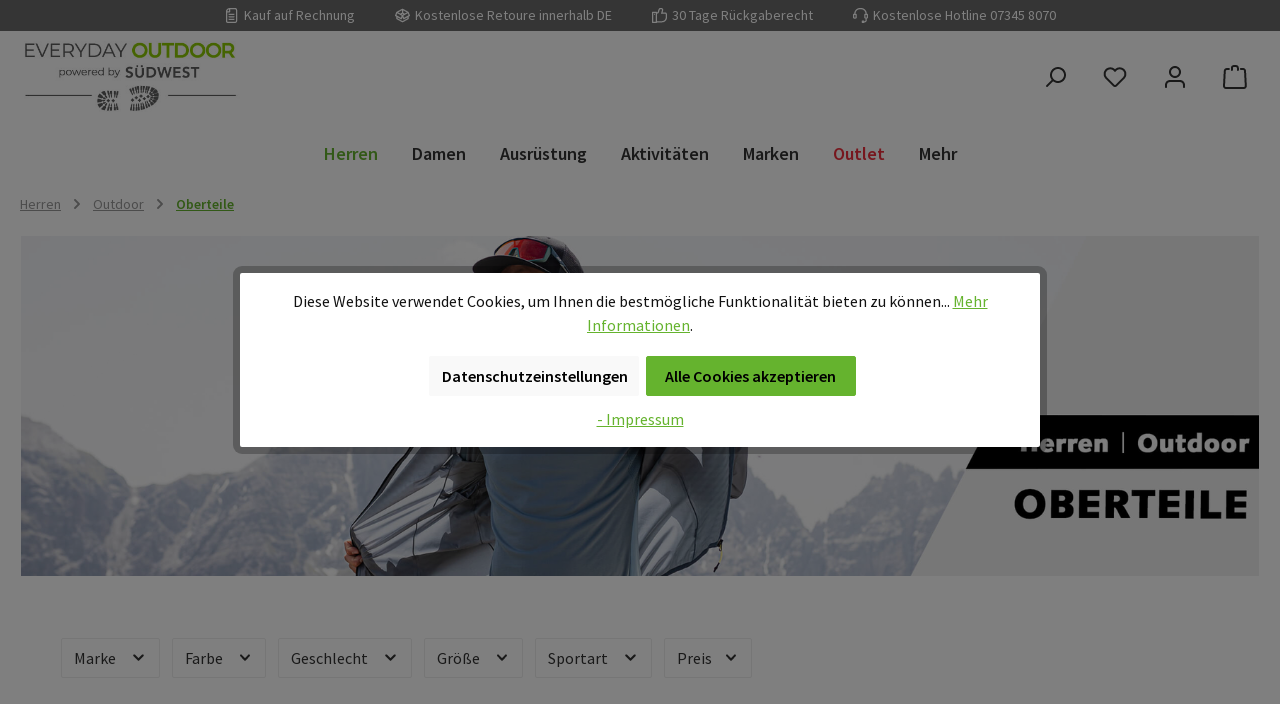

--- FILE ---
content_type: application/javascript
request_url: https://wgt.8select.io/5cefbbc7-c0c7-4abd-8069-1375c0353208/loader.js
body_size: 15098
content:
/* 8.SDK Web 5cefbbc7-c0c7-4abd-8069-1375c0353208 2.82.2/1718636556426-b0b7c0f69d761db08fb1f408afb599d7 */var _8select=function(){'use strict';function e(){try{return'true'===localStorage.getItem('8S-debug')}catch(e){return!1}}function t(t,i){e()&&console.debug('%c\uD83D\uDC4B 8SELECT: '+t,'color: #333;background: #fff;font-size: 14px;border: 2px solid #fff;padding: 10px;border-radius: 24px',i)}function i(e){return e&&e.appContext&&e.appContext.content&&e.appContext.content.type?o(e):{}}function o(e){var t={id:e.appContext.content[e.appContext.content.type].id,content:{type:e.appContext.content.type}};return e.appContext.content[e.appContext.content.type].products&&(t.products=e.appContext.content[e.appContext.content.type].products.map(function(e){var t=e.sku;return{sku:t}})),t}function d(e,t){if(e&&e.appContext&&e.appContext.content&&e.appContext.content.type){var i=c(e,t),o='unknown'===i?void 0:a(e,t),d=fe({},o,{source:i,url:e.api});return{api:fe({},d,{response:{statusCode:200}}),id:e.appContext.content[e.appContext.content.type].id,content:{isFound:!0,type:e.appContext.content.type}}}return{}}function n(e){return e&&e.widgetType?{api:{response:{statusCode:204}},content:{isFound:!1}}:{}}function r(e,t){if(e&&t&&t.performance){var i=t.performance.getEntriesByName(e);if(1===i.length)return i[0]}}function a(e,t){var i={},o=r(e.api,t);return o&&(i.redirectDuration=we(o.redirectEnd-o.redirectStart),i.timeToFirstByte=we(o.responseStart-o.requestStart)),i}function s(e){if(e&&e.appContext&&e.appContext.api){if(e.appContext.api.response&&e.appContext.api.response.headers)return Object.fromEntries(Object.entries(e.appContext.api.response.headers).map(function(e){var t=ye(e,2),i=t[0],o=t[1];return[i.toLocaleLowerCase(),o]}));if(e.appContext.api.responseHeaders)return Object.fromEntries(e.appContext.api.responseHeaders.toLowerCase().trim().split(/[\r\n]+/).map(function(e){return e.split(': ')}))}return null}function c(e,t){var i=r(e.api,t);if(i&&0===i.transferSize)return'browser';var o=s(e);return p(o)?o['x-8select-playout-cache']||o['x-8select-playout-source']?'lookup-cache':'cdn':l(o)&&o['x-8select-playout-source']?'playout-'+o['x-8select-playout-source']+'-refresh':i&&0!==i.transferSize&&o&&o['x-cache']&&o['x-cache'].toLowerCase().startsWith('miss')?o['x-8select-playout-source']?'playout-'+o['x-8select-playout-source'].toLowerCase():o['x-8select-playout-cache']?o['x-8select-playout-cache'].toLowerCase().startsWith('hit')?'playout-cache':'playout-origin':'origin':'unknown'}function p(e){return e&&e['x-cache']&&e['x-cache'].toLowerCase().startsWith('hit')}function l(e){return e&&e['x-cache']&&e['x-cache'].toLowerCase().startsWith('refreshhit')}function g(e){try{var t=new RegExp('[\\?&]'+e.toLowerCase()+'=([^&#]*)','i'),i=t.exec(location.search);return null===i?void 0:decodeURIComponent(i[1].replace(/\+/g,' '))}catch(e){}}function u(){try{window._eightselect_config.widgets.SetCompose=JSON.parse(JSON.stringify(me)),window._eightselect_config.widgets.SetCompose.apiQuery='maxClusters=5',window._eightselect_config.widgets.Set=JSON.parse(JSON.stringify(me)),window._eightselect_config.widgets.Set.apiQuery='maxClusters=5'}catch(e){console.error('8SELECT: 8.SET Compose setup failed.',e)}try{window._eightselect_config.widgets.Similar=JSON.parse(JSON.stringify(me)),window._eightselect_config.widgets.Similar.apiQuery='sr_dft=1&sr_mt=1',window._eightselect_config.widgets.Similar.customizationOptions.widget.title='\xC4hnliche Produkte',window._eightselect_config.widgets.Similar.customizationOptions.widget.type='similar',window._eightselect_config.widgets.Similar.customizationOptions.productCard.remove.alternativeBadge=!0}catch(e){console.error('8SELECT: 8.SIMILAR setup failed.',e)}}function w(){try{var e=document.createElement('style');e.type='text/css';var t='\n\n    [data-8select-widget-id][data-touchpoint="cart-layer"] {\n        width: 380px!important;\n      }\n\t\t';e.styleSheet?e.styleSheet.cssText=t:e.appendChild(document.createTextNode(t)),document.getElementsByTagName('head')[0].appendChild(e)}catch(e){}}function f(){try{w();var e=JSON.parse(JSON.stringify(me));e.customizationOptions.widget.type='setCompose',e.customizationOptions.widget.title='Das passt dazu',e.customizationOptions.layout.type='bar',e.customizationOptions.productCard.remove.addToCart=!1,e.customizationOptions.featureFlags.skipTriggerProductInSlider=!0;var t=JSON.parse(JSON.stringify(me));t.customizationOptions.widget.type='similar',t.customizationOptions.widget.title='\xC4hnliche Produkte',t.customizationOptions.layout.type='bar',t.customizationOptions.productCard.remove.addToCart=!1,t.customizationOptions.featureFlags.skipTriggerProductInSlider=!0,window._eightselect_config.widgets['Set_cart-layer']={apiUrl:'https://onsite.8select.io/content_v1/',apiQuery:'maxClusters=4&o=set,similar&sr_dft=1&sr_mt=1',customWidgetStyles:'@import url("https://fonts.googleapis.com/css2?family=Source+Sans+Pro:wght@300;400;600&display=swap");@import url("https://fonts.googleapis.com/css2?family=PT+Sans:wght@400;700&display=swap");#es-widget-app{font-family:Source Sans Pro, serif;margin:20px 0}#es-widget-app .slider__arrow{top:40%;width:35px;height:35px;border-radius:0;color:#404b58;background:rgba(255,255,255,0.8)}#es-widget-app .slider__arrow:hover{background:#fff;color:#6a6a6a}#es-widget-app .slider__arrow__customIcon{width:20px}#es-widget-app .product-card{transition:opacity 0.25s ease}#es-widget-app .product-card:hover{opacity:0.85}#es-widget-app .product-card:hover .product-card__name{color:#111}#es-widget-app .product-card__details{align-items:center}#es-widget-app .product-card__brand{color:#111;font-size:16px}#es-widget-app .product-card__name{font-size:14px;color:#111;height:40px;white-space:normal;text-align:center;font-weight:400}#es-widget-app .product-card__variants{max-width:85%;justify-content:center}#es-widget-app .product-card__variants__item{font-size:13px;color:#111}#es-widget-app .product-card__prices{align-items:baseline}#es-widget-app .product-card__price{font-size:16px;color:#111;font-weight:500}#es-widget-app .product-card__price--is-discounted{color:#111;font-size:12px}#es-widget-app .product-card__price__discount{color:#e74c3c;font-size:16px}#es-widget-app .product-card__price__currency{margin-left:3px}#es-widget-app .product-card__priceLegalNotice{color:#111}#es-widget-app .product-card__priceLegalNotice__link{font-weight:inherit;color:#111}#es-widget-app .product-card__variantsDropDown{color:#111}#es-widget-app .product-card__variantsDropDown:hover{color:#111}#es-widget-app .product-card__variantsDropDown__select{border-radius:0;border-color:#eaeaf0;background:#f8f8fa;background-image:linear-gradient(to bottom, #f8f8fa 0%, #fff 100%);font-size:16px;height:42px;cursor:pointer;font-weight:700}#es-widget-app .product-card__variantsDropDown__select:hover{background:#fff;border-color:#404b58}#es-widget-app .product-card__variantsDropDown__select:focus{box-shadow:none}#es-widget-app .product-card__addToCart__button{background:#404b58;border:1px solid #404b58;border-radius:0;background:linear-gradient(to left, #404b58 50%, #111 50%) right;background-size:200%;transition:0.2s ease-out}#es-widget-app .product-card__addToCart__button:hover{background-position:left;border-color:#1d9120}#es-widget-app .product-card__addToCart__button:disabled{background-image:linear-gradient(to bottom, #fff 0%, #f8f8fa 100%);background-color:#fff;color:#111;opacity:0.5;border-color:#eaeaf0}#es-widget-app .product-details-view .product-card__image__holder:hover .slider__arrow{display:flex}#es-widget-app .product-details-view .slider__arrow{top:50%;width:40px;height:40px}#es-widget-app .product-details-view .slider__arrow__customIcon{width:36px}#es-widget-app .product-details-view .product-card__details{align-items:start;text-align:start}@media (min-width: 992px){#es-widget-app .product-details-view .product-card__details{margin-left:25px;margin-top:0}}#es-widget-app .product-details-view .product-card__name{font-family:"PT Sans", serif;font-size:26px;color:#111;font-weight:700}#es-widget-app .product-details-view .product-card__prices{margin:0}#es-widget-app .product-details-view .product-card__price{font-size:28px;font-weight:700}#es-widget-app .product-details-view .product-card__price--is-discounted{display:none}#es-widget-app .product-details-view .product-card__price__currency{margin-left:5px}#es-widget-app .product-details-view__action{background:#f8f8fa;background-image:linear-gradient(to bottom, #f8f8fa 0%, #fff 100%);border-radius:0;color:#111}#es-widget-app .product-details-view__action:hover{background:#fff;border-color:#404b58;color:#404b58}#es-widget-app .product-info-box{margin-top:45px}#es-widget-app .product-info-box__toggler{padding:20px 10px}#es-widget-app .product-info-box__title{font-size:14px;color:#111}#es-widget-app .product-info-box__content{font-size:14px;color:#111}#es-widget-app .product-info-box__content ul{margin:14px 0;padding-left:40px}#es-widget-app .product-info-box__actions{justify-content:start}#es-widget-app .product-info-box__actions__actionBtn{font-size:14px;color:#111;font-weight:500}#es-widget-app .size-filterer__toggler__btn{color:#111;border-color:#eaeaf0;border-radius:0;background:#f8f8fa;background-image:linear-gradient(to bottom, #f8f8fa 0%, #fff 100%);font-size:16px}#es-widget-app .size-filterer__toggler__btn:hover,#es-widget-app .size-filterer__toggler__btn--active{background:#fff;border-color:#404b58;color:#404b58}#es-widget-app .size-filterer__list__item{color:#111;border:1px solid #eaeaf0;font-weight:400;background:#f8f8fa;background-image:linear-gradient(to bottom, #f8f8fa 0%, #fff 100%);min-width:70px;border-radius:0}@media (min-width: 480px){#es-widget-app .size-filterer__list__item:hover{background:#fff;border-color:#404b58;color:#404b58}}#es-widget-app .size-filterer__list__item--active{background:#fff;border-color:#404b58;color:#404b58}#es-widget-app .layout-slot{width:100% !important}#es-widget-app .product-card{flex-direction:row;align-items:center}#es-widget-app .product-card__details{margin:0 0 0 10px}#es-widget-app .product-card__image__holder{width:280px}#es-widget-app .product-card__prices{margin-top:0}\n\n',customizationOptions:{mode:'dynamic',cluster:fe({},e.customizationOptions),similar:fe({},t.customizationOptions)},subscriptionOptout:['app:content:found','app:content:notFound','app:error'],subscriptions:[{event:'app:content:found',callback:function(e){var t=this;try{if(!e||!e.widgetId||e.widgetId!==this.id)return;if(e&&e.appContext&&e.appContext.content&&e.appContext.content.type){var i={"set-custom":'8.SET-Custom',set:'8.SET',similar:'8.SIMILAR'},o=e.appContext.content.type,r=new URLSearchParams(this.widgetConfiguration.apiQuery).get('o').split(','),a={setPhoto:'set-custom',cluster:'set',setManufacturer:'set',similar:'similar'}[o],s=r.indexOf(a),c=r.slice(0,s);c.forEach(function(o){t.node.setAttribute('data-8select-widget-id',i[o]),t.eternalId=o,t.window.eightlytics('loadSet',n(e,t.iframe.contentWindow.window),void 0,t.id)}),this.node.setAttribute('data-8select-widget-id',i[a]),this.eternalId=a,this.window.eightlytics('loadSet',d(e,this.iframe.contentWindow.window),void 0,this.id),this.activate(e)}}catch(e){console.error('8SELECT: Set_fallback hook app:content:found failed.',e)}}},{event:'app:content:notFound',callback:function(e){var t=this;try{if(!e||!e.widgetId||e.widgetId!==this.id)return;var i={"set-custom":'8.SET-Custom',set:'8.SET',similar:'8.SIMILAR'},o=new URLSearchParams(this.widgetConfiguration.apiQuery).get('o').split(',');o.forEach(function(o){t.node.setAttribute('data-8select-widget-id',i[o]),t.eternalId=o,t.window.eightlytics('loadSet',n(e,t.iframe.contentWindow.window),void 0,t.id)}),this.destroy()}catch(e){console.error('8SELECT: Set_fallback hook app:content:notFound failed.',e)}}},{event:'app:error',callback:function(e){var t=this;try{if(!e||!e.widgetId||e.widgetId!==this.id)return;var i={"set-custom":'8.SET-Custom',set:'8.SET',similar:'8.SIMILAR'},o=new URLSearchParams(this.widgetConfiguration.apiQuery).get('o').split(',');o.forEach(function(o){t.node.setAttribute('data-8select-widget-id',i[o]),t.eternalId=o,t.window.eightlytics('loadSet',n(e,t.iframe.contentWindow.window),void 0,t.id)}),this.destroy()}catch(e){console.error('8SELECT: Set_fallback hook app:content:notFound failed.',e)}}}]}}catch(e){console.error('8SELECT: 8.SET Flat setup failed.',e)}}function h(){try{'true'===g('8S-preview')&&localStorage.setItem('8S-preview','true'),'false'===g('8S-preview')&&localStorage.removeItem('8S-preview')}catch(e){}}function y(e){try{return localStorage.getItem(e)||void 0}catch(e){}}function _(){}function m(){}function b(e,t){return function(){e.apply(t,arguments)}}function v(e){if(!(this instanceof v))throw new TypeError('Promises must be constructed via new');if('function'!=typeof e)throw new TypeError('not a function');this._state=0,this._handled=!1,this._value=void 0,this._deferreds=[],E(e,this)}function S(e,t){for(;3===e._state;)e=e._value;return 0===e._state?void e._deferreds.push(t):void(e._handled=!0,v._immediateFn(function(){var i=1===e._state?t.onFulfilled:t.onRejected;if(null===i)return void(1===e._state?C:x)(t.promise,e._value);var o;try{o=i(e._value)}catch(i){return void x(t.promise,i)}C(t.promise,o)}))}function C(t,e){try{if(e===t)throw new TypeError('A promise cannot be resolved with itself.');if(e&&('object'==typeof e||'function'==typeof e)){var i=e.then;if(e instanceof v)return t._state=3,t._value=e,void k(t);if('function'==typeof i)return void E(b(i,e),t)}t._state=1,t._value=e,k(t)}catch(i){x(t,i)}}function x(e,t){e._state=2,e._value=t,k(e)}function k(e){2===e._state&&0===e._deferreds.length&&v._immediateFn(function(){e._handled||v._unhandledRejectionFn(e._value)});for(var t=0,i=e._deferreds.length;t<i;t++)S(e,e._deferreds[t]);e._deferreds=null}function I(e,t,i){this.onFulfilled='function'==typeof e?e:null,this.onRejected='function'==typeof t?t:null,this.promise=i}function E(e,t){var i=!1;try{e(function(e){i||(i=!0,C(t,e))},function(e){i||(i=!0,x(t,e))})}catch(e){if(i)return;i=!0,x(t,e)}}function T(e){for(var t=arguments.length,i=Array(1<t?t-1:0),o=1;o<t;o++)i[o-1]=arguments[o];Se.emit.apply(Se,[e].concat(i))}function L(e,t,i){var o=Se.on(e,i);return Ce[t]=Ce[t]||[],Ce[t].push(o),o}function A(e){var t,i=!0,o=!1;try{for(var d,n,r=(Ce[e]||[])[Symbol.iterator]();!(i=(d=r.next()).done);i=!0)n=d.value,n()}catch(e){o=!0,t=e}finally{try{!i&&r.return&&r.return()}finally{if(o)throw t}}}function W(e){var t=e.sku,i=e.quantity,o=e.successFn,d=e.errorFn,n=e.product;if(!ve(t)){var r=new Error('sku is missing');return r.extra=arguments,T('sdk:addToCart:error',{error:r}),d(r)}if(!window._eightselect_shop_plugin||'function'!=typeof window._eightselect_shop_plugin.addToCart){if('error'===g('8S-cart-test')){var a='\uD83D\uDED2 ERROR TEST - add '+t+' - please implement https://docs.8select.io/integration/warenkorb';alert(a);var s=new Error(a);return T('sdk:addToCart:error',{error:s}),d(s)}return alert('\uD83D\uDED2 SUCCESS TEST - add '+t+' - please implement https://docs.8select.io/integration/warenkorb'),T('sdk:addToCart:success'),o()}return window._eightselect_shop_plugin.addToCart(t,i,v,n).then(function(e){return T('sdk:addToCart:success'),o(e)}).catch(function(e){return T('sdk:addToCart:error',{error:e}),d(e)})}function z(e){this.window=e}function O(){window._eightselect_config=fe({},window._eightselect_config||{});var e={merchant:{apiId:'5cefbbc7-c0c7-4abd-8069-1375c0353208',isBlacklisted:!!ve(window._eightselect_config.blacklist)&&window._eightselect_config.blacklist},imageCdn:fe({},window._eightselect_config.imageCdn||{host:null}),eightlytics:fe({url:'https://wgt.8select.io/eightlytics/client.js'},window._eightselect_config.eightlytics||{}),lazyloading:!!ve(window._eightselect_config.lazyloading)&&window._eightselect_config.lazyloading,sysButton:{dynamic:ve(window._eightselect_config.dynamicSysButton)?window._eightselect_config.dynamicSysButton:!1===window._eightselect_config.lazyloading||!0},apiId:window._eightselect_config.apiId||'5cefbbc7-c0c7-4abd-8069-1375c0353208',version:'2.82.2',featureFlags:window._eightselect_config.featureFlags||{}};return!0!==e.featureFlags.observeDOM||window.MutationObserver||(t('featureFlag observeDOM enabled but MutationObserver not available. Falling back to default.'),e.featureFlags.observeDOM=!1),e.widgets={},ve(window._eightselect_config.widgets)&&(e.widgets=window._eightselect_config.widgets),e.merchant.host=window.location.host,e.merchant.url=window.location.href,e.hooks=fe({},window._eightselect_config.hooks||{}),e.demoMode=fe({isActive:function(){return void 0!==g('8s_demo')||void 0!==g('8S-demo')||!0===window._eightselect_config.isDemoMode},apiId:'db54750f-80fc-4818-9455-30ca233225dc',setId:'e3bcaf66-5037-4d7b-be4a-8c571a6fb299',sku:'8S-DEMO-Polohemd-1',tags:'demo'},window._eightselect_config.demoMode||{}),e.apis={apiId:e.demoMode.isActive()?e.demoMode.apiId:e.merchant.apiId},e}function D(e){var t=!(1<arguments.length&&arguments[1]!==void 0)||arguments[1],i=2<arguments.length&&arguments[2]!==void 0?arguments[2]:'body',o=3<arguments.length&&arguments[3]!==void 0?arguments[3]:'afterbegin';document.querySelector(i).insertAdjacentHTML(o,'<div data-8select-widget-id="'+e+'"></div>'),!0===t?(window._eightselect_config.isDemoMode=!0,this.config=O()):(window._eightselect_config.isDemoMode=!1,this.config=O()),this.initCSE()}function P(e){var t,i;try{return t=window[e],i='__storage_test__',t.setItem(i,i),t.removeItem(i),!0}catch(e){return!1}}function F(e){this.storageKey=e}function M(){try{var e,i,o=new F('_8select_cse_config'),d=o.get('testgroup');return'function'==typeof window._8select.config.hooks.getTestgroup&&(i=window._8select.config.hooks.getTestgroup()),e=void 0===i?d:i,void 0===e&&(e=ue(100*Math.random()+1),o.set('testgroup',e)),e}catch(e){return t('could not determine testgroup - fallback to control variant',{error:e}),1}}function U(e){var i=1<arguments.length&&void 0!==arguments[1]?arguments[1]:{},o=i.widget,d=he(i,['widget']),n=arguments[2],r=arguments[3],a={};if(r){var s=window._8select.utils.widgetLoader.find(r);a=s&&Te(s)||{}}var c=fe({},d,{tenantId:window._8select.config.eightlytics.tenantId||'5cefbbc7-c0c7-4abd-8069-1375c0353208'});if((o||a.widget)&&(c.widget=fe({},o,a.widget)),window._8select.config.hooks&&window._8select.config.hooks.getEightlyticsCid&&'function'==typeof window._8select.config.hooks.getEightlyticsCid)try{c.purchaseSession=window._8select.config.hooks.getEightlyticsCid()}catch(e){t('8.LYTICS: Error in hook "getEightlyticsCid"',e)}return{event:e,enrichedConfig:c,resolve:n}}function B(e,i){H(e)&&(e.eightlytics=null),e.eightlytics=e.eightlytics||function(){e.eightlytics.queue=e.eightlytics.queue||e.eightlytics_queue||[],e.eightlytics_queue=null,e.eightlytics.queue.push(arguments)},e.eightlytics.queue=e.eightlytics.queue||e.eightlytics_queue||[],e.eightlytics_queue=null;var o=!e.mconPreview&&!1===i.demoMode.isActive();if(!0==o){var d=N(i);d?Ae(e,d):(t('8.LYTICS url not defined - disabled sending data.',{config:i}),o=!1)}!1==o&&(e.eightlytics={client:{dispatchEvent:function(e,i,o){if(t('8.LYTICS disabled for non-production and demo mode. Would have sent this:',{event:e,enrichedConfig:i}),o)return o()}}},Le())}function H(e){return!!e.eightlytics_queue}function N(e){return e&&e.eightlytics&&e.eightlytics.url&&null!==e.eightlytics.url.match(/https:\/\/eltx.*.8select.io\/eightlytics\/client.*.js/)?e.eightlytics.url:'https://wgt.8select.io/eightlytics/client.js'.replace('wgt','eltx')}function j(e){var t=e.type,i=e.bubbles,o=void 0!==i&&i,d=e.cancelable,n=void 0!==d&&d;if('function'==typeof Event)return new Event(t,{bubbles:o,cancelable:n});var r=document.createEvent('Event');return r.initEvent(t,o,n),r}function q(e){return j(e)}function R(e,t,i){i=i||1e3;var o=!1,d=function(){o=!0};if(window.addEventListener('wheel',d,{once:!0}),window.addEventListener('touchmove',d,{once:!0}),!(0>i)){var n=e.scrollTop,r=n+t;if(0!==ue(r-n)){var a=function(e){return .5>e?4*e*e*e:(e-1)*(2*e-2)*(2*e-2)+1},s=function(e,t,i,o){return i>o?t:Math.round(e+(t-e)*a(i/o))},c=Date.now(),p=window.requestAnimationFrame||window.mozRequestAnimationFrame||window.webkitRequestAnimationFrame||function(e){window.setTimeout(e,15)},l=e.scrollTop,g=function t(){var d=Date.now()-c,a=s(n,r,d,i);o||(l=a,e.scrollTop=a,d>i||p(t))};g()}}}function V(e,t){var i=this.utils.widgetLoader.getWidgetOffset(e);R(document.body,i+(t||0)),R(document.documentElement,i+(t||0))}function Y(e){var t='3c3cdfd6-ef61-4cea-ad2d-0668309a43b2'===e.config.merchant.apiId&&0===window.location.pathname.indexOf('/pl'),i=t||e.config.merchant.isBlacklisted;return!0===i&&console.debug('8SELECT: 8.SDK is disabled via config'),i}function Q(){this.utils.widgetLoader.getAllWidgetInstances().forEach(function(e){e.destroy()}),this.config=O(),this.utils.widgetLoader.load()}function K(e,t,o,d){var n=G(),r=new XMLHttpRequest;if(r.onload=function(){r.duration=X(n,G()),200<=r.status&&300>r.status?d(null,r):d(new Error(r.status+' '+r.statusText),r)},r.onerror=function(e){e.duration=X(n,G()),d(e)},r.open(t,e,!0),o&&o.headers)for(var a,s=Object.keys(o.headers),c=s.length,p=0;p<c;p++)a=s[p],r.setRequestHeader(a,o.headers[a]);r.send(o&&o.body)}function G(){return'undefined'==typeof performance?Date.now():performance.now()}function X(e,t){return'number'!=typeof e||'number'!=typeof t?void 0:we(t-e)}function $(){window._8select.initCSE();var e=J(),t=window._8select.utils.widgetLoader.findWidgetByType('SysPsvButton');if(e&&ve(t))return void t.activate();var i=window._8select.utils.widgetLoader.findWidgetByType('SysButton');return e&&ve(i)?void i.activate():void((ve(i)||ve(t))&&!1===ve(e)&&console.warn('No target widget found for 8.SET Teaser Button - we keep it hidden.'))}function J(){return window._8select.utils.widgetLoader.findWidgetByType('SysPsv')||window._8select.utils.widgetLoader.findWidgetByType('SysBar')||window._8select.utils.widgetLoader.findWidgetByType('SetCompose')}function Z(e){var t,i=(e||'').toLowerCase().replace(/content-.*/,'content').replace(/(\b|-)\w/g,function(e){return e.replace(/-/,'')}).replace(/^8./,''),o='Widget',d={},n={layout:{type:'slidy'},slider:{normalizeArrowStyles:!0},productCard:{remove:{alternativeBadge:!0,alternativeBadgeIcon:!0,addToCart:!0,variantsDropDown:!0,variants:!0}},featureFlags:{skipTriggerProductInSlider:!1,withAlternativesInSlider:!0,withAlternativesBox:!1,hideNonTriggerAlternativeBadge:!0,withProductDetailsView:!1}};return'content'===i?d={apiUrl:'https://onsite.8select.io/content_v2/',customizationOptions:fe({},n,{widget:{type:'setCompose'}}),eternalId:'content',type:'Content'}:'poc'===i?d={apiUrl:'https://onsite.8select.io/omniset_v2/',customizationOptions:fe({},n,{widget:{type:'setCompose'}}),eternalId:'poc',type:'Poc'}:'set'===i?d={apiUrl:'https://onsite.8select.io/omniset_v2/',customizationOptions:fe({},n,{widget:{type:'setCompose'}}),eternalId:'set',type:'Set'}:'syspsv'===i||'setcompose'===i?d={apiUrl:'https://onsite.8select.io/omniset_v2/',customizationOptions:fe({},n,{widget:{type:'setCompose'}}),eternalId:'set-compose',type:'SetCompose'}:'sysacc'===i||'setflat'===i?d={apiUrl:'https://onsite.8select.io/omniset_v2/',customizationOptions:fe({},n,{widget:{type:'setCompose'}}),eternalId:'set-flat',type:'SetFlat'}:'setcustom'===i?d={apiUrl:'https://onsite.8select.io/customset_v1/',customizationOptions:fe({},n,{widget:{type:'setPhoto'},layout:{type:'slidyWithPhoto'}}),eternalId:'set-custom',type:'SetCustom'}:'setphoto'===i?d={apiUrl:'https://onsite.8select.io/customset_v1/',customizationOptions:fe({},n,{widget:{type:'setPhoto'},layout:{type:'slidyWithPhoto'}}),eternalId:'set-photo',type:'SetPhoto'}:'similar'===i?d={apiUrl:'https://onsite.8select.io/similar_v2/',customizationOptions:fe({},n,{widget:{type:'similar'}}),eternalId:'similar',type:'Similar'}:'sysbutton'===i?(o='SysButton',d={eternalId:'teaser-button',type:'SysButton'}):'syspsvbutton'===i?(o='SysPsvButton',d={eternalId:'deprecated-sys-psv-button',type:'SysPsvButton'}):(o=void 0,d=void 0,t='Widget with id "'+e+'" does not exist. Please check https://docs.8select.io/ for available widgets.'),{constructor:o,config:d,error:t}}function ee(e,o){try{for(var d=Z(e),n=window.document.querySelectorAll('[data-8select-widget-id]'),r=n.length,a=0;a<r;a++){var i=n[a],s=i.getAttribute('data-8select-widget-id'),c=Z(s);c.config.type===d.config.type&&(i.hasAttribute('data-identifier')?i.setAttribute('data-identifier',o):i.setAttribute('data-sku',o))}if(this.config&&this.config.featureFlags&&!0===this.config.featureFlags.observeDOM)return t('updateWidgetSku() done - exiting before widget reinit - not necessary anymore.'),t('featureFlag observeDOM is enabled and all widget changes are handled automatically.'),void T('sdk:updateWidgetSku',{widgetId:e,newSku:o});this.utils.widgetLoader.getAllWidgetInstances().forEach(function(e){e.type===d.config.type&&e.destroy()}),this.config=O(),this.initCSE(),T('sdk:updateWidgetSku',{widgetId:e,newSku:o})}catch(i){t('updateWidgetSku failed.',{widgetId:e,newSku:o,error:i})}}function te(e){for(var t,o=e.node,d=e.html,n=new DOMParser,r=n.parseFromString(d,'text/html'),a=r.querySelectorAll('script'),s=0;s<a.length;s++)t=document.createElement('script'),a[s].src&&(t.src=a[s].src),a[s].innerHTML&&t.appendChild(document.createTextNode(a[s].innerHTML)),o.appendChild(t)}function ie(e){var t=this,i=e.id,o=e.node,d=e.container,n=e.window,r=e.config;this.eternalId=r.eternalId||'teaser-button',this.type=r.type||'SysButton',this.id=i,this.node=o,this.container=d,this.window=n,this.config=r,this.widgetConfiguration=fe({widgetUrl:'https://wgt.8select.io/5cefbbc7-c0c7-4abd-8069-1375c0353208/sys-button/1706878746286-26f44dce65d635a7ad9e06f5433e810a/index.html'},n._8select.config.widgets[r.type]||{}),this.isActive=!1,this.isDestroyed=!1,L('app:content:found',this.id,function(e){e&&('Set'===e.widgetType||'SetCompose'===e.widgetType||'SysPsv'===e.widgetType)&&t.activate()}),L('app:content:notFound',this.id,function(e){e&&('Set'===e.widgetType||'SetCompose'===e.widgetType||'SysPsv'===e.widgetType)&&t.destroy()}),L('app:error',this.id,function(e){e&&e.widgetId===i&&t.destroy()}),L('widget:destroy',this.id,function(e){e&&('Set'===e.widgetType||'SetCompose'===e.widgetType||'SysPsv'===e.widgetType)&&t.destroy()}),L('widget:removedFromDom',this.id,function(e){e&&e.widgetId===i&&t.destroy()});var a,s=!0,c=!1;try{for(var p,l,g=(this.widgetConfiguration.subscriptions||[])[Symbol.iterator]();!(s=(p=g.next()).done);s=!0)l=p.value,L(l.event,this.id,l.callback.bind(this))}catch(e){c=!0,a=e}finally{try{!s&&g.return&&g.return()}finally{if(c)throw a}}}function oe(e){var t=this,i=e.id,o=e.node,d=e.container,n=e.window,r=e.config;this.eternalId=r.eternalId||'deprecated-sys-psv-button',this.type=r.type||'SysPsvButton',this.id=i,this.node=o,this.container=d,this.window=n,this.config=r,this.widgetConfiguration=fe({},n._8select.config.widgets[r.type]||{}),this.isActive=!1,this.isDestroyed=!1,L('app:content:found',this.id,function(e){e&&('Set'===e.widgetType||'SetCompose'===e.widgetType||'SysPsv'===e.widgetType)&&t.activate()}),L('app:content:notFound',this.id,function(e){e&&('Set'===e.widgetType||'SetCompose'===e.widgetType||'SysPsv'===e.widgetType)&&t.destroy()}),L('app:error',this.id,function(e){e&&e.widgetId===i&&t.destroy()}),L('widget:destroy',this.id,function(e){e&&('Set'===e.widgetType||'SetCompose'===e.widgetType||'SysPsv'===e.widgetType)&&t.destroy()}),L('widget:removedFromDom',this.id,function(e){e&&e.widgetId===i&&t.destroy()});var a,s=!0,c=!1;try{for(var p,l,g=(this.widgetConfiguration.subscriptions||[])[Symbol.iterator]();!(s=(p=g.next()).done);s=!0)l=p.value,L(l.event,this.id,l.callback.bind(this))}catch(e){c=!0,a=e}finally{try{!s&&g.return&&g.return()}finally{if(c)throw a}}}function de(e,t){t=t||0;var i=ue(window._8select.utils.widgetLoader.getWidgetOffset(e)),o=ue(window.pageYOffset),d=window.innerHeight;return o+i<=o+d+d*t}function ne(e,i,o,d,n){function r(e,t){var i=Object.keys(t).map(function(e){return'data-'+e+'="'+t[e]+'"'}).join(' ');return e.replace(/<\/head>[\n\s\t\r]*<body/,'</head><body '+i)}var a=e.document.createElement('iframe');a.src='javascript:void(0)',a.title='8SELECT product recommendations',a.role='presentation',a.style.cssText=i.cssText||'width: 100%; height: 500px; border: 0; overflow: hidden;',a.frameborder='0',a.scrolling='no',o.appendChild(a);var s,c;try{s=a.contentWindow.document}catch(e){c=document.domain,a.src='javascript:var d=document.open();d.domain="'+c+'";void(0);',s=a.contentWindow.document}var p=function(e,o){if(e)return d(e);try{a.contentWindow.widgetConfig=n;var c=r(o.response,i),p=new DOMParser,l=p.parseFromString(c,'text/html');s.removeChild(s.body.parentNode),s.appendChild(l.body.parentNode),Object.defineProperty(s,'readyState',{value:'loading',configurable:!0});var g=s.querySelectorAll('script'),u=function e(t,i){if(i>t.length-1){var o=s.createEvent('Event');return o.initEvent('DOMContentLoaded',!0,!0),s.dispatchEvent(o),Object.defineProperty(s,'readyState',{value:'complete',configurable:!0})}var d=t[i],n=s.createElement('script');d.src&&(n.onload=function(){return e(t,i+1)},n.onError=n.onload,n.src=d.src),d.innerHTML&&n.appendChild(document.createTextNode(d.innerHTML)),d.parentNode.appendChild(n),d.parentNode.removeChild(d),d.innerHTML&&e(t,i+1)};u(g,0);for(var w=s.querySelectorAll('link'),f=0;f<w.length;++f){var h=w[f],y=s.createElement('link');y.rel=h.rel,y.href=h.href,h.parentNode.appendChild(y),h.parentNode.removeChild(h)}s.body.style.display=i.display||'table',s.body.style.width='100%',d(null,a)}catch(e){return t('Something went wrong during iframe injection.',{error:e}),d(e)}};try{var l=function t(i,o){var d=!!e._8select.config.lazyloading&&!1===de(o.uuid,o.loadDistanceFactor);if(d)return setTimeout(function(){return t(i,o)},300);n&&n.getSysPromise&&(n.sysPromise=n.getSysPromise());var r=j({type:'initDocumentSwap'});i.dispatchEvent(r)};return s.open(),s.initDocumentSwap=K.bind(void 0,i.url,'GET',void 0,p),s.addEventListener('initDocumentSwap',s.initDocumentSwap,{once:!0}),s.close(),setTimeout(function(){return l(s,i)}),a}catch(e){return t('Something went wrong during iframe injection.',{error:e}),d(e)}}function re(e,t){var i=ae(e),o=(g('8S-api-debug-params')||'').split(',').join('&'),d=[t,o].filter(function(e){return e}).join('&');return se(i,d)}function ae(e){return e.replace(/([^:]\/)\/+/g,'$1')}function se(e,t){if(!t)return e;var i=document.createElement('a');return i.href=e,i.search?e+'&'+t:e+'?'+t}function ce(e){var t=this,i=e.id,o=e.node,r=e.container,a=e.window,s=e.config;this.eternalId=s.eternalId||'widget',this.type=s.type||'widget',this.id=i,this.node=o,this.container=r,this.window=a,this.config=s,this.iframeHeight='500px',this.bodyScroll='auto';var c=(o.getAttribute('data-touchpoint')||'').toLowerCase(),p=s.type,l=a._8select.config.widgets[p+'_'+c]||a._8select.config.widgets[p]||{};this.widgetConfiguration=fe({apiUrl:s.apiUrl,apiUrlIncludesApiId:!1,widgetUrl:'https://wgt.8select.io/8.widget-app/index.html',customWidgetStyles:'',customizationOptions:s.customizationOptions||{}},l),this.isActive=!1,this.isDestroyed=!1,this.isInFullHeightMode=!1;var u=g(this.widgetConfiguration.dynamicSetIdParameter);u!==void 0&&this.node.setAttribute('data-set-id',u),this.widgetConfiguration.subscriptionOptout&&this.widgetConfiguration.subscriptionOptout.includes('app:content:found')||L('app:content:found',this.id,function(e){e&&e.widgetId===i&&(t.window.eightlytics('loadSet',d(e,t.iframe.contentWindow.window),void 0,i),t.activate(e))}),this.widgetConfiguration.subscriptionOptout&&this.widgetConfiguration.subscriptionOptout.includes('app:content:notFound')||L('app:content:notFound',this.id,function(e){e&&e.widgetId===i&&(t.window.eightlytics('loadSet',n(e,t.iframe.contentWindow.window),void 0,i),t.destroy())}),this.widgetConfiguration.subscriptionOptout&&this.widgetConfiguration.subscriptionOptout.includes('app:error')||L('app:error',this.id,function(e){e&&e.widgetId===i&&(t.window.eightlytics('loadSet',n(e,t.iframe.contentWindow.window),void 0,i),t.destroy())}),this.widgetConfiguration.subscriptionOptout&&this.widgetConfiguration.subscriptionOptout.includes('widget:removedFromDom')||L('widget:removedFromDom',this.id,function(e){e&&e.widgetId===i&&t.destroy()});var w,f=!0,h=!1;try{for(var y,_,m=(this.widgetConfiguration.subscriptions||[])[Symbol.iterator]();!(f=(y=m.next()).done);f=!0)_=y.value,L(_.event,this.id,_.callback.bind(this))}catch(e){h=!0,w=e}finally{try{!f&&m.return&&m.return()}finally{if(h)throw w}}'function'==typeof this.window._8select.config.hooks.createWidget&&this.window._8select.config.hooks.createWidget(this)}function pe(e){return e?(e^16*Math.random()>>e/4).toString(16):'10000000-1000-4000-8000-100000000000'.replace(/[018]/g,pe)}function le(e){var i=this;if(this.widgets={Widget:ce,SysButton:ie,SysPsvButton:oe},this.window=e,this.widgetInstances={},this.widgetContainers={},this.window.MutationObserver){var o=function(e){var t=e.getAttribute('data-8select-widget-uuid');if(t&&void 0!==this.widgetInstances[t]){var i={widgetId:t,widgetType:this.widgetInstances[t].type};T('widget:removedFromDom',i)}}.bind(this);this.removedObserver=new MutationObserver(function(e){e.forEach(function(e){e.removedNodes.forEach(o)})}),this.updatedObserver=new MutationObserver(function(e){var i,o=!0,d=!1;try{for(var n,r,a=e[Symbol.iterator]();!(o=(n=a.next()).done);o=!0)if(r=n.value,'attributes'===r.type&&!!r.target.getAttribute(r.attributeName)){var s={attribute:r.attributeName,oldValue:r.oldValue,newValue:r.target.getAttribute(r.attributeName)};if(t('widget-node attribute updated',s),r.oldValue===r.target.getAttribute(r.attributeName))return void t('value did not change - doing nothing');this.destroy(r.target.getAttribute('data-8select-widget-uuid')),this.createWidget(r.target)}}catch(e){d=!0,i=e}finally{try{!o&&a.return&&a.return()}finally{if(d)throw i}}}.bind(this))}else t('MutationObserver not available - falling back to default behavior.');L('widget:destroy','widget-loader',function(e){if(e&&e.widgetId){var t=e.widgetId,o=i.widgetInstances[e.widgetId].container&&i.widgetInstances[e.widgetId].container.getAttribute('data-8select-widget-container-uuid');if(delete i.widgetInstances[t],o){delete i.widgetContainers[o].widgetInstances[t];var d=Object.values(i.widgetInstances).some(function(e){return e.node&&'none'!==e.node.style});(!1===d||0===Object.keys(i.widgetContainers[o].widgetInstances).length)&&(i.widgetContainers[o].node.style.display='none')}}})}function ge(e){return ve(window._8select.config.widgets)&&ve(window._8select.config.widgets[e])&&!0===window._8select.config.widgets[e].disabled}var ue=Math.floor,we=Math.ceil,fe=Object.assign||function(e){for(var t,o=1;o<arguments.length;o++)for(var i in t=arguments[o],t)Object.prototype.hasOwnProperty.call(t,i)&&(e[i]=t[i]);return e},he=function(e,t){var o={};for(var d in e)0<=t.indexOf(d)||Object.prototype.hasOwnProperty.call(e,d)&&(o[d]=e[d]);return o},ye=function(){function e(e,t){var i,o=[],d=!0,n=!1;try{for(var r,a=e[Symbol.iterator]();!(d=(r=a.next()).done)&&(o.push(r.value),!(t&&o.length===t));d=!0);}catch(e){n=!0,i=e}finally{try{!d&&a['return']&&a['return']()}finally{if(n)throw i}}return o}return function(t,o){if(Array.isArray(t))return t;if(Symbol.iterator in Object(t))return e(t,o);throw new TypeError('Invalid attempt to destructure non-iterable instance')}}(),_e=function(e){if(Array.isArray(e)){for(var t=0,i=Array(e.length);t<e.length;t++)i[t]=e[t];return i}return Array.from(e)};window._eightselect_shop_plugin=window._eightselect_shop_plugin||{},window._eightselect_config=window._eightselect_config||{},window._eightselect_config.widgets=window._eightselect_config.widgets||{},window._eightselect_config.featureFlags={observeDOM:!0};var me={widgetUrl:'https://wgt.8select.io/8.widget-app/index.html',customWidgetStyles:'@import url("https://fonts.googleapis.com/css2?family=Source+Sans+Pro:wght@300;400;600&display=swap");@import url("https://fonts.googleapis.com/css2?family=PT+Sans:wght@400;700&display=swap");#es-widget-app{font-family:Source Sans Pro, serif;margin:20px 0}#es-widget-app .slider__arrow{top:40%;width:35px;height:35px;border-radius:0;color:#404b58;background:rgba(255,255,255,0.8)}#es-widget-app .slider__arrow:hover{background:#fff;color:#6a6a6a}#es-widget-app .slider__arrow__customIcon{width:20px}#es-widget-app .product-card{transition:opacity 0.25s ease}#es-widget-app .product-card:hover{opacity:0.85}#es-widget-app .product-card:hover .product-card__name{color:#111}#es-widget-app .product-card__details{align-items:center}#es-widget-app .product-card__brand{color:#111;font-size:16px}#es-widget-app .product-card__name{font-size:14px;color:#111;height:40px;white-space:normal;text-align:center;font-weight:400}#es-widget-app .product-card__variants{max-width:85%;justify-content:center}#es-widget-app .product-card__variants__item{font-size:13px;color:#111}#es-widget-app .product-card__prices{align-items:baseline}#es-widget-app .product-card__price{font-size:16px;color:#111;font-weight:500}#es-widget-app .product-card__price--is-discounted{color:#111;font-size:12px}#es-widget-app .product-card__price__discount{color:#e74c3c;font-size:16px}#es-widget-app .product-card__price__currency{margin-left:3px}#es-widget-app .product-card__priceLegalNotice{color:#111}#es-widget-app .product-card__priceLegalNotice__link{font-weight:inherit;color:#111}#es-widget-app .product-card__variantsDropDown{color:#111}#es-widget-app .product-card__variantsDropDown:hover{color:#111}#es-widget-app .product-card__variantsDropDown__select{border-radius:0;border-color:#eaeaf0;background:#f8f8fa;background-image:linear-gradient(to bottom, #f8f8fa 0%, #fff 100%);font-size:16px;height:42px;cursor:pointer;font-weight:700}#es-widget-app .product-card__variantsDropDown__select:hover{background:#fff;border-color:#404b58}#es-widget-app .product-card__variantsDropDown__select:focus{box-shadow:none}#es-widget-app .product-card__addToCart__button{background:#404b58;border:1px solid #404b58;border-radius:0;background:linear-gradient(to left, #404b58 50%, #111 50%) right;background-size:200%;transition:0.2s ease-out}#es-widget-app .product-card__addToCart__button:hover{background-position:left;border-color:#1d9120}#es-widget-app .product-card__addToCart__button:disabled{background-image:linear-gradient(to bottom, #fff 0%, #f8f8fa 100%);background-color:#fff;color:#111;opacity:0.5;border-color:#eaeaf0}#es-widget-app .product-details-view .product-card__image__holder:hover .slider__arrow{display:flex}#es-widget-app .product-details-view .slider__arrow{top:50%;width:40px;height:40px}#es-widget-app .product-details-view .slider__arrow__customIcon{width:36px}#es-widget-app .product-details-view .product-card__details{align-items:start;text-align:start}@media (min-width: 992px){#es-widget-app .product-details-view .product-card__details{margin-left:25px;margin-top:0}}#es-widget-app .product-details-view .product-card__name{font-family:"PT Sans", serif;font-size:26px;color:#111;font-weight:700}#es-widget-app .product-details-view .product-card__prices{margin:0}#es-widget-app .product-details-view .product-card__price{font-size:28px;font-weight:700}#es-widget-app .product-details-view .product-card__price--is-discounted{display:none}#es-widget-app .product-details-view .product-card__price__currency{margin-left:5px}#es-widget-app .product-details-view__action{background:#f8f8fa;background-image:linear-gradient(to bottom, #f8f8fa 0%, #fff 100%);border-radius:0;color:#111}#es-widget-app .product-details-view__action:hover{background:#fff;border-color:#404b58;color:#404b58}#es-widget-app .product-info-box{margin-top:45px}#es-widget-app .product-info-box__toggler{padding:20px 10px}#es-widget-app .product-info-box__title{font-size:14px;color:#111}#es-widget-app .product-info-box__content{font-size:14px;color:#111}#es-widget-app .product-info-box__content ul{margin:14px 0;padding-left:40px}#es-widget-app .product-info-box__actions{justify-content:start}#es-widget-app .product-info-box__actions__actionBtn{font-size:14px;color:#111;font-weight:500}#es-widget-app .size-filterer__toggler__btn{color:#111;border-color:#eaeaf0;border-radius:0;background:#f8f8fa;background-image:linear-gradient(to bottom, #f8f8fa 0%, #fff 100%);font-size:16px}#es-widget-app .size-filterer__toggler__btn:hover,#es-widget-app .size-filterer__toggler__btn--active{background:#fff;border-color:#404b58;color:#404b58}#es-widget-app .size-filterer__list__item{color:#111;border:1px solid #eaeaf0;font-weight:400;background:#f8f8fa;background-image:linear-gradient(to bottom, #f8f8fa 0%, #fff 100%);min-width:70px;border-radius:0}@media (min-width: 480px){#es-widget-app .size-filterer__list__item:hover{background:#fff;border-color:#404b58;color:#404b58}}#es-widget-app .size-filterer__list__item--active{background:#fff;border-color:#404b58;color:#404b58}\n\n\n',customizationOptions:{widget:{cssFilePath:'wiesnkoenig/styles/production.css',title:'Das passt dazu',type:'setCompose',maxWidth:'1200px'},layout:{type:'slidy'},productCard:{image:{aspectRatio:1,useOriginalImage:!0},price:{initialPrefix:'ab',isDiscountPriceLeft:!0,currency:{order:1}},remove:{alternativeBadge:!0,addToCart:!0,variants:!0}},slider:{normalizeArrowStyles:!0,rightArrowMarkup:'<svg xmlns="http://www.w3.org/2000/svg" viewBox="0 0 492.432 492.432" style="enable-background:new 0 0 492.432 492.432" xml:space="preserve"><path fill="currentColor" d="M142.238 492.432c-9.79 0-19.588-3.736-27.05-11.209-14.945-14.934-14.945-39.162 0-54.098l180.9-180.909-180.9-180.91c-14.945-14.935-14.945-39.163 0-54.098 14.926-14.944 39.172-14.944 54.098 0l207.96 207.958c14.943 14.935 14.943 39.164 0 54.1l-207.96 207.957c-7.462 7.474-17.26 11.209-27.048 11.209z"/></svg>',responsiveSettings:{xl:{slidesToShow:5,slidesToScroll:5},lg:{slidesToShow:4,slidesToScroll:4},md:{slidesToShow:3,slidesToScroll:3},sm:{slidesToShow:2,slidesToScroll:2},xs:{slidesToShow:2,slidesToScroll:2}}},featureFlags:{hideNonTriggerAlternativeBadge:!0,skipTriggerProductInSlider:!1,withAlternativesBox:!1,withAlternativesInSlider:!0,withProductDetailsView:!1}}};try{h(),u(),f(),_()}catch(e){console.error('8SELECT: setup failed.',e)}var be=setTimeout;v.prototype['catch']=function(e){return this.then(null,e)},v.prototype.then=function(e,t){var i=new this.constructor(m);return S(this,new I(e,t,i)),i},v.prototype['finally']=function(e){var t=this.constructor;return this.then(function(i){return t.resolve(e()).then(function(){return i})},function(i){return t.resolve(e()).then(function(){return t.reject(i)})})},v.all=function(e){return new v(function(t,o){function d(e,i){try{if(i&&('object'==typeof i||'function'==typeof i)){var a=i.then;if('function'==typeof a)return void a.call(i,function(t){d(e,t)},o)}n[e]=i,0==--r&&t(n)}catch(e){o(e)}}if(!e||'undefined'==typeof e.length)throw new TypeError('Promise.all accepts an array');var n=Array.prototype.slice.call(e);if(0===n.length)return t([]);for(var r=n.length,a=0;a<n.length;a++)d(a,n[a])})},v.resolve=function(e){return e&&'object'==typeof e&&e.constructor===v?e:new v(function(t){t(e)})},v.reject=function(e){return new v(function(t,i){i(e)})},v.race=function(e){return new v(function(t,o){for(var d=0,i=e.length;d<i;d++)e[d].then(t,o)})},v._immediateFn='function'==typeof setImmediate&&function(e){setImmediate(e)}||function(e){be(e,0)},v._unhandledRejectionFn=function(e){'undefined'!=typeof console&&console&&console.warn('Possible Unhandled Promise Rejection:',e)};var ve=function(e){return!(null==e)};var Se=(()=>({events:{},emit(e,...t){(this.events[e]||[]).forEach((e)=>e(...t))},on(e,t){return(this.events[e]=this.events[e]||[]).push(t),()=>this.events[e]=(this.events[e]||[]).filter((e)=>e!==t)}}))(),Ce={};z.prototype.isCompatible=function(){return void 0===this._isCompatible?(this._isCompatible=!!this.window.navigator&&!!this.window.navigator.userAgent&&!this.isSafari5(this.window.navigator.userAgent)&&!!this.window.addEventListener&&!!this.window.Object.keys&&!!this.window.XMLHttpRequest&&!!this.window.document.body&&!!this.window.document.body.classList&&!!this.window.document.body.classList.contains,this._isCompatible):this._isCompatible},z.prototype.isSafari5=function(e){try{if(-1===e.indexOf('Safari'))return!1;var t=e.indexOf('Version');if(-1===t)return!1;var i=parseInt(e.substring(t+8).split(' ')[0],10);return 5===i}catch(e){return!1}},F.prototype.getStorage=function(){if(P('localStorage'))try{return JSON.parse(localStorage.getItem(this.storageKey))||{}}catch(e){return t('could not get option',{error:e}),{}}},F.prototype.get=function(e){if(!e)throw new ReferenceError('key is not defined');if(P('localStorage')){var t=this.getStorage();return t[e]}},F.prototype.set=function(e,i){if(!e)throw new ReferenceError('key is not defined');if(e.constructor!==String)throw new TypeError('key must be a string');if(P('localStorage')){var o=this.getStorage();o[e]=i;try{localStorage.setItem(this.storageKey,JSON.stringify(o))}catch(o){t('could not set option',{key:e,value:i,error:o})}}},F.prototype.delete=function(e){if(P('localStorage')){var i=this.getStorage();delete i[e];try{localStorage.setItem(this.storageKey,JSON.stringify(i))}catch(i){t('could not delete option',{key:e,error:i})}}};var xe=function(e){return e.replace(/\W+(.)/g,function(e,t){return t.toUpperCase()})},ke=function(e){var t=/^data-/;if(e.name.match(t)){var i=e.name.replace(t,'');return xe(i)}},Ie=function(e){var t=e&&e.node&&e.node.attributes||{},i={};try{Object.keys(t).forEach(function(e){var o=ke(t[e]);o&&(i[o]=t[e].nodeValue||null)})}catch(e){}return i},Ee=function(e){return{eternalId:e.eternalId,testgroup:M(),sdkVersion:window._8select.config.version}},Te=function(e){return{widget:fe({},Ie(e),Ee(e))}},Le=function(){var e=function(e,t,i,o){if('getPurchaseSession'===e)window.eightlytics.client.getPurchaseSession(t||i);else{var d=U(e,t,i,o),n=d.event,r=d.enrichedConfig,a=d.resolve;window.eightlytics.client.dispatchEvent(n,r,a)}};window.eightlytics.queue&&window.eightlytics.queue.unshift(['loadCSE']),function t(){window.eightlytics.queue&&window.eightlytics.queue.constructor===Array&&0<window.eightlytics.queue.length?(e.apply(void 0,_e(window.eightlytics.queue.shift())),t()):(e.client=window.eightlytics.client,window.eightlytics=e)}()},Ae=function(e,t){var i=e.document.createElement('script');i.src=t+'?8=S',i.onload=Le;var o=e.document.getElementsByTagName('script')[0];o.parentNode.insertBefore(i,o)},We=function(e){var t=document.cookie.match('(^|;)\\s*'+e+'\\s*=\\s*([^;]+)');return t?t.pop():''},ze=function(e){var t=e.node.getBoundingClientRect().top+window.scrollY,i=e.node.getBoundingClientRect().height,o=window.scrollY,d=window.innerHeight;return{widgetOffsetY:t,widgetHeight:i,viewOffsetY:o,viewHeight:d}},Oe=function(e){var t=ze(e),i=t.widgetOffsetY,o=t.widgetHeight,d=t.viewOffsetY,n=t.viewHeight;return d+n/2>=i&&d+n/2<=i+o},De=function(e){var t=ze(e),i=t.widgetOffsetY,o=t.widgetHeight,d=t.viewOffsetY,n=t.viewHeight;return d+n>=i+o/2&&d<=i+o/2},Pe=function(e){var t=null===e.node.offsetParent,i='fixed'===e.node.style.position;return(!t||i)&&(Oe(e)||De(e))},Fe=function(e){return new v(function(t){if('loading'!==e.document.readyState)return t(e.document.readyState);e.document.addEventListener('readystatechange',function i(){'loading'===e.document.readyState||(e.document.removeEventListener('readystatechange',i),t(e.document.readyState))})})},Me=function(e){return new v(function(t){(function i(){return setTimeout(function(){var o=window._8select.utils.widgetLoader.find(e),d=Pe(o);return d?void t():i()},300)})()})},Ue={getWidgetUuid:function(){return this.id||this.node.getAttribute('data-8select-widget-uuid')},getApiId:function(){return this.window._8select.config.demoMode.isActive()?this.window._8select.config.demoMode.apiId:this.widgetConfiguration.apiUrlIncludesApiId?'':this.widgetConfiguration.apiId?this.widgetConfiguration.apiId:window._8select.config.apiId},getIdentifier:function(){if(this.window._8select.config.demoMode.isActive())return this.window._8select.config.demoMode.sku;if(!1!==this.node.hasAttribute('data-sku')||!1!==this.node.hasAttribute('data-identifier')){var e=this.node.getAttribute('data-sku')||this.node.getAttribute('data-identifier'),t=encodeURIComponent(e);return this.widgetConfiguration.hooks&&'function'==typeof this.widgetConfiguration.hooks.getIdentifier?this.widgetConfiguration.hooks.getIdentifier(t):'function'==typeof this.window._8select.config.hooks.getSku?this.window._8select.config.hooks.getSku(t):'function'==typeof this.window._8select.config.hooks.getIdentifier?this.window._8select.config.hooks.getIdentifier(t):t}},getSetId:function(){if(this.window._8select.config.demoMode.isActive())return this.window._8select.config.demoMode.setId;if(!1!==this.node.hasAttribute('data-set-id')){var e=encodeURIComponent(this.node.getAttribute('data-set-id'));return'function'==typeof this.window._8select.config.hooks.getSetId?this.window._8select.config.hooks.getSetId(e):e}},hide:function(){this.node.style.display='none'},show:function(){this.container!==void 0&&(this.container.style.display='block'),this.node.style.display='block'}};fe(ie.prototype,Ue),ie.prototype.load=function(e){this.node.style.display='none',this.node.setAttribute('data-8select-widget-state','loading'),e(),this.handlePreventDefault=function(e){e.preventDefault()},this.handleWidgetClick=function(){this.window.eightlytics('clickWidget',{},void 0,this.getWidgetUuid())}.bind(this)},ie.prototype.activate=function(){var e=this;if(!0!==this.isActive){this.isActive=!0;var t=this.widgetConfiguration.widgetUrl,i=function(t,i){t&&!i&&e.destroy(),e.node.insertAdjacentHTML('afterbegin',i.response),te({node:e.node,html:i.response}),e.node.setAttribute('data-8select-widget-state','loaded'),e.node.style.display='block',e.addEventListener(),T('widget:activate',{widgetId:e.id,widgetType:e.type})};K(t,'GET',void 0,i)}},ie.prototype.addEventListener=function(){var e=this;try{var i=this.getWidgetUuid(),o=function t(){return setTimeout(function(){var o=Pe(e);return o?(T('widget:view',{widgetId:e.id,widgetType:e.type}),e.window.eightlytics('viewWidget',{},void 0,i)):void t()},300)};o(),this.node.addEventListener('contextmenu',this.handlePreventDefault),this.node.addEventListener('click',this.handleWidgetClick),this.node.addEventListener('touchend',this.handleWidgetClick)}catch(e){t('addEventListener failed',{widgetId:this.id,widgetType:this.type,error:e})}},ie.prototype.destroy=function(){if(!0!==this.isDestroyed){this.isDestroyed=!0;try{if(!0!==this.isActive)return;this.isActive=!1,A(this.id),this.node.innerHTML='',this.node.removeAttribute('data-8select-widget-state'),this.node.removeEventListener('contextmenu',this.handlePreventDefault),this.node.removeEventListener('click',this.handleWidgetClick),this.node.removeEventListener('touchend',this.handleWidgetClick),this.hide(),T('widget:destroy',{widgetId:this.id,widgetType:this.type})}catch(e){t('Error during widget destroy',{widgetConfiguration:this.widgetConfiguration,error:e})}}},fe(oe.prototype,Ue),oe.prototype.load=function(e){this.node.setAttribute('data-8select-widget-state','loaded'),e(),this.handleWidgetClick=function(){this.window.eightlytics('clickWidget',{},void 0,this.getWidgetUuid())}.bind(this)},oe.prototype.activate=function(){!0===this.isActive||(this.isActive=!0,this.node.style.display='block',this.addEventListener(),T('widget:activate',{widgetId:this.id,widgetType:this.type}))},oe.prototype.addEventListener=function(){var e=this;try{var i=this.getWidgetUuid(),o=function t(){return setTimeout(function(){var o=Pe(e);return o?(T('widget:view',{widgetId:e.id,widgetType:e.type}),e.window.eightlytics('viewWidget',{},void 0,i)):void t()},300)};o(),this.node.addEventListener('click',this.handleWidgetClick)}catch(e){t('addEventListener failed',{widgetId:this.id,widgetType:this.type,error:e})}},oe.prototype.destroy=function(){if(!0!==this.isDestroyed){this.isDestroyed=!0;try{A(this.id),this.node.innerHTML='',this.node.removeAttribute('data-8select-widget-state'),this.node.removeEventListener('click',this.handleWidgetClick),T('widget:destroy',{widgetId:this.id,widgetType:this.type})}catch(e){t('Error during widget destroy',{widgetConfiguration:this.widgetConfiguration,error:e})}}},fe(ce.prototype,Ue),ce.prototype.load=function(e){var t=this;if(!ve(this.widgetConfiguration.apiUrl))return void console.error('8SELECT: API URL not set - can not fetch your recommendation content.\n      Please contact your 8SELECT account manager and include a screenshot of this message.',this.config,this.widgetConfiguration);if(!ve(this.widgetConfiguration.widgetUrl))return void console.error('8SELECT: Widget app URL not set - can not fetch your recommendation content.\n      Please contact your 8SELECT account manager and include a screenshot of this message.',this.config,this.widgetConfiguration);this.node.setAttribute('data-8select-widget-state','loading');var i=this.getIdentifier(),o=this.getSetId();if((!ve(i)||''===i)&&(!ve(o)||''===o))return console.error('8SELECT: Widget has neither a SKU nor a setId parameter - can not fetch your recommendation content.\n      Please contact your 8SELECT account manager and include a screenshot of this message.',this.config,this.widgetConfiguration,this.node),this.destroy();var d=this.getWidgetUuid();e();var n={"widget-type":this.type,"widget-uuid":d,sku:i,"set-id":o,loadDistanceFactor:this.node.getAttribute('data-load-distance-factor'),url:this.widgetConfiguration.widgetUrl,display:'inline-block'},r=re(this.widgetConfiguration.apiUrl+'/'+this.getApiId()+'/'+i,this.widgetConfiguration.apiQuery);o&&('SetCustom'===this.config.type||'SetPhoto'===this.config.type)&&(r=re(this.widgetConfiguration.apiUrl+'/sets/'+this.getApiId()+'/'+o,this.widgetConfiguration.apiQuery));var a={api:r,sku:i,setId:o,uuid:d,customizationOptions:this.widgetConfiguration.customizationOptions,pub:function(e,i){T('app:'+e,{widgetId:t.id,widgetType:t.type,api:r,appContext:i})}},s=function(e){return e?void this.destroy():void(this.addListeners(),this.node.setAttribute('data-8select-widget-state','loaded'),this.applyCustomStyles())}.bind(this);this.iframe=ne(this.window,n,this.node,s,a)},ce.prototype.fullheight=function(){try{this.removeListeners(),this.iframeHeight=this.iframe.style.height,this.bodyScroll=this.window.document.body.style.overflow,this.iframe.style.height='100vh',this.iframe.style.zIndex='2147483647',this.iframe.style.position='relative',this.window.document.body.style.overflow='hidden',this.isInFullHeightMode=!0}catch(e){t('Going full height failed.',{error:e})}},ce.prototype.resetheight=function(){try{if(!1===this.isInFullHeightMode)return;this.iframe.style.height=this.iframeHeight,this.iframe.style.zIndex=void 0,this.iframe.style.position='static',this.window.document.body.style.overflow=this.bodyScroll,this.addListeners(),this.isInFullHeightMode=!1}catch(e){t('Going back to normal height failed.',{error:e})}},ce.prototype.addListeners=function(){try{var e=this.iframe.contentWindow.document.body,i=e.offsetHeight||e.scrollHeight;this.resizeInterval=setInterval(function(){try{var e=this.iframe.contentWindow.document.body,o=e.offsetHeight||e.scrollHeight;if(o===i)return;i=o,this.iframe.style.height=o+'px'}catch(e){t('Widget was removed from DOM. Cleaning up event listeners.',{error:e}),this.destroy()}}.bind(this),300),this.injectEvent=function(e){try{var i=q(e);this.iframe.contentWindow.dispatchEvent(i)}catch(e){t('Widget was removed from DOM. Cleaning up event listeners.',{error:e})}}.bind(this),this.window.addEventListener('scroll',this.injectEvent),this.iframe.contentWindow.addEventListener('wheel',this.window._8select.utils.cloneAndDispatchEvent),this.iframe.contentWindow.addEventListener('touchmove',this.window._8select.utils.cloneAndDispatchEvent)}catch(e){t('Adding listeners failed.',{error:e})}},ce.prototype.removeListeners=function(){try{this.resizeInterval&&clearInterval(this.resizeInterval),this.window.removeEventListener('scroll',this.injectEvent),this.iframe.contentWindow&&(this.iframe.contentWindow.removeEventListener('wheel',this.window._8select.utils.cloneAndDispatchEvent),this.iframe.contentWindow.removeEventListener('touchmove',this.window._8select.utils.cloneAndDispatchEvent))}catch(e){t('Removing listeners failed.',{error:e})}},ce.prototype.applyCustomStyles=function(){var e=this.iframe.contentWindow.document.body,t=this.widgetConfiguration.customWidgetStyles;if(e&&t){var i=document.createElement('style');i.type='text/css',i.setAttribute('name','cs-8s-stylesheet'),i.innerHTML=t,e.insertAdjacentElement('beforebegin',i)}},ce.prototype.activate=function(e){var t=this;if(!0!==this.isActive){this.isActive=!0,this.show();var o=function o(){return setTimeout(function(){var d=Pe(t);return d?(T('widget:view',e),t.window.eightlytics('viewSet',i(e),void 0,t.id)):void o()},300)};o(),T('widget:activate',e)}},ce.prototype.destroy=function(){if(!0!==this.isDestroyed){this.isDestroyed=!0;try{A(this.id),this.node.setAttribute('data-8select-widget-state','destroyed'),this.removeListeners(),this.node.hasChildNodes()&&this.node.removeChild(this.iframe),this.hide(),this.resetheight(),T('widget:destroy',{widgetId:this.id,widgetType:this.type})}catch(e){t('Widget was removed from DOM. Error during clean up of event listeners.',{widgetConfiguration:this.widgetConfiguration,error:e})}}},le.prototype.getAllWidgetInstances=function(){var e=this;return Object.keys(this.widgetInstances).map(function(t){return e.find(t)})},le.prototype.isWidgetClassAvailable=function(e){return!!this.widgets[e]},le.prototype.createWidget=function(e){var i=this;if(this.isDiscovered(e))return void t('Widget already created',e);if(!('function'==typeof window._8select.config.hooks.beforeCreateWidget&&(e=window._8select.config.hooks.beforeCreateWidget(e),!e))){e.setAttribute('data-8select-widget-state','discovered');var o=e.getAttribute('data-8select-widget-id'),d=Z(o);if(d.error)return void t('Widget config error',{widgetConfig:d,error:d.error});var n=pe();if(T('sdk:createWidget:start',{node:e,uuid:n,widgetId:o,widgetConfig:d}),e.setAttribute('data-8select-widget-uuid',n),!this.isWidgetClassAvailable(d.constructor,o))return void console.error('8SELECT: Widget with data-8select-widget-id="'+o+'" is not available.\n      Please check https://docs.8select.io for available widget types.');if(ge(d.config.type,o))return void console.debug('8SELECT: Widget with data-8select-widget-id="'+o+'" is disabled via SDK config.');var r=this.findContainer(e),a=void 0!==r,s=pe();a&&(r.hasAttribute('data-8select-widget-container-uuid')?s=r.getAttribute('data-8select-widget-container-uuid'):(r.setAttribute('data-8select-widget-container-uuid',s),this.widgetContainers[s]={node:r,widgetInstances:{}})),this.widgetInstances=this.widgetInstances||{},this.widgetInstances[n]=new this.widgets[d.constructor]({id:n,node:e,container:r,window:this.window,config:d.config}),this.widgetInstances[n].load(function(){return i.window.eightlytics('loadWidget',{},void 0,n)}),a&&(this.widgetContainers[s].widgetInstances[n]=this.widgetInstances[n]),window.MutationObserver&&(this.removedObserver.observe(e.parentNode,{subtree:!1,childList:!0}),!0===this.window._8select.config.featureFlags.observeDOM&&this.updatedObserver.observe(e,{attributes:!0,attributeOldValue:!0,attributeFilter:['data-sku','data-identifier','data-set-id'],subtree:!1,childList:!1}))}},le.prototype.findContainer=function(e){for(var t=e.parentNode;t;){if('body'===t.nodeName.toLowerCase())return;if(t.getAttribute('data-8select-widget-id'))return;var i=t.classList.contains('section')&&t.classList.contains('outfit');if(t.classList.contains('-eightselect-widget-container')||i)return t;t=t.parentNode}},le.prototype.isDiscovered=function(e){return e.hasAttribute('data-8select-widget-state')&&'destroyed'!==e.getAttribute('data-8select-widget-state')},le.prototype.load=function(){T('sdk:initCSE:start',{});var e=this.window.document.querySelectorAll('[data-8select-widget-id]');if(!0===this.window._8select.config.featureFlags.observeDOM){t('featureFlag observeDOM enabled');var o=function(e){e.forEach(function(e){e.addedNodes.forEach(function(e){if(e.nodeType===Node.ELEMENT_NODE)if(e.hasAttribute('data-8select-widget-id'))window._8select.utils.widgetLoader.createWidget(e);else{var t=e.querySelectorAll('[data-8select-widget-id]');t.forEach(function(e){window._8select.utils.widgetLoader.createWidget(e)})}})})},d=new MutationObserver(o);d.observe(this.window.document,{attributes:!1,childList:!0,subtree:!0})}for(var n,r=e.length,a=0;a<r;a++)n=e[a],this.createWidget(n);T('sdk:initCSE:end',{})},le.prototype.show=function(e){var t=this.find(e);t&&((t.container||t.node).style.display='block')},le.prototype.destroy=function(e){try{window._eightselect_shop_plugin&&'function'==typeof window._eightselect_shop_plugin.hideSys&&window._eightselect_shop_plugin.hideSys();var i=this.find(e);i&&i.destroy()}catch(i){t('Error destroying widget',{widgetUuid:e,error:i})}},le.prototype.find=function(e){return this.widgetInstances[e]},le.prototype.findWidgetByType=function(e){return Object.values(this.widgetInstances).find(function(t){return t.type===e})},le.prototype.getWidgetOffset=function(e){var t=this.find(e);if(!t)return 0;var i=(t.container||t.node).style,o=i.display;i.display='block';var d=t.node.getBoundingClientRect().top;return i.display=o,d};var Be=function(e){if('true'!==We('_8select-disable-cse')){var i=e||{};if(i.isLoaded)return i;if(i.isLoaded=!0,i.config=O(),!Y(i)){var o=new F('_8select_cse_config'),d=new le(window);return i.utils={addToCart:W,option:o,request:K,widgetLoader:d,showSysButton:$,isWidgetHalfVisible:Pe,whenWidgetIsHalfVisible:Me,browsercheck:new z(window),fullheight:function(e){var t=d.find(e);t&&t.fullheight()},resetheight:function(e){var t=d.find(e);t&&t.resetheight()},goToWidget:V.bind(i),cloneAndDispatchEvent:function(e){window.dispatchEvent(q(e))}},i.initCSE=!0===i.config.featureFlags.observeDOM?function(){t('initCSE() skipped - it is not necessary anymore.'),t('featureFlag observeDOM is enabled and all widget changes are handled automatically.')}:d.load.bind(d),i.reinitCSE=Q.bind(i),i.updateWidgetSku=ee.bind(i),i.reinitSys=function(e){console.debug('8SELECT: _8select.reinitSys() is deprecated.\n     Please use _8select.updateWidgetSku("widget-id", "new-sku") instead.'),i.updateWidgetSku('sys-psv',e)},i.demo=D.bind(i),B(window,i.config),Fe(window).then(function(){return d.load()}),i}}}(window._8select||{});return Be}();
//# sourceMappingURL=loader.js.map


--- FILE ---
content_type: application/javascript
request_url: https://cdn1.storer-shop.de/theme/d8e29d1f736cb9a4b1043e44b6b07350/js/storer-eight-select/storer-eight-select.off-canvas-cart-8select-recommendations.plugin.f6980f.js
body_size: 1411
content:
"use strict";(self.webpackChunk=self.webpackChunk||[]).push([[75632],{632:(e,t,n)=>{n.r(t),n.d(t,{default:()=>l});class s{get(e,t){let n=arguments.length>2&&void 0!==arguments[2]?arguments[2]:"application/json",s=this._createPreparedRequest("GET",e,n);return this._sendRequest(s,null,t)}post(e,t,n){let s=arguments.length>3&&void 0!==arguments[3]?arguments[3]:"application/json";s=this._getContentType(t,s);let r=this._createPreparedRequest("POST",e,s);return this._sendRequest(r,t,n)}delete(e,t,n){let s=arguments.length>3&&void 0!==arguments[3]?arguments[3]:"application/json";s=this._getContentType(t,s);let r=this._createPreparedRequest("DELETE",e,s);return this._sendRequest(r,t,n)}patch(e,t,n){let s=arguments.length>3&&void 0!==arguments[3]?arguments[3]:"application/json";s=this._getContentType(t,s);let r=this._createPreparedRequest("PATCH",e,s);return this._sendRequest(r,t,n)}abort(){if(this._request)return this._request.abort()}setErrorHandlingInternal(e){this._errorHandlingInternal=e}_registerOnLoaded(e,t){t&&(!0===this._errorHandlingInternal?(e.addEventListener("load",()=>{t(e.responseText,e)}),e.addEventListener("abort",()=>{console.warn("the request to ".concat(e.responseURL," was aborted"))}),e.addEventListener("error",()=>{console.warn("the request to ".concat(e.responseURL," failed with status ").concat(e.status))}),e.addEventListener("timeout",()=>{console.warn("the request to ".concat(e.responseURL," timed out"))})):e.addEventListener("loadend",()=>{t(e.responseText,e)}))}_sendRequest(e,t,n){return this._registerOnLoaded(e,n),e.send(t),e}_getContentType(e,t){return e instanceof FormData&&(t=!1),t}_createPreparedRequest(e,t,n){return this._request=new XMLHttpRequest,this._request.open(e,t),this._request.setRequestHeader("X-Requested-With","XMLHttpRequest"),n&&this._request.setRequestHeader("Content-type",n),this._request}constructor(){this._request=null,this._errorHandlingInternal=!1}}class r{static iterate(e,t){if(e instanceof Map||Array.isArray(e))return e.forEach(t);if(e instanceof FormData){for(var n of e.entries())t(n[1],n[0]);return}if(e instanceof NodeList)return e.forEach(t);if(e instanceof HTMLCollection)return Array.from(e).forEach(t);if(e instanceof Object)return Object.keys(e).forEach(n=>{t(e[n],n)});throw Error("The element type ".concat(typeof e," is not iterable!"))}}let a="loader",i={BEFORE:"before",INNER:"inner"};class o{create(){if(!this.exists()){if(this.position===i.INNER){this.parent.innerHTML=o.getTemplate();return}this.parent.insertAdjacentHTML(this._getPosition(),o.getTemplate())}}remove(){let e=this.parent.querySelectorAll(".".concat(a));r.iterate(e,e=>e.remove())}exists(){return this.parent.querySelectorAll(".".concat(a)).length>0}_getPosition(){return this.position===i.BEFORE?"afterbegin":"beforeend"}static getTemplate(){return'<div class="'.concat(a,'" role="status">\n                    <span class="').concat("visually-hidden",'">Loading...</span>\n                </div>')}static SELECTOR_CLASS(){return a}constructor(e,t=i.BEFORE){this.parent=e instanceof Element?e:document.body.querySelector(e),this.position=t}}let d="element-loader-backdrop";class c extends o{static create(e){e.classList.add("has-element-loader"),c.exists(e)||(c.appendLoader(e),setTimeout(()=>{let t=e.querySelector(".".concat(d));t&&t.classList.add("element-loader-backdrop-open")},1))}static remove(e){e.classList.remove("has-element-loader");let t=e.querySelector(".".concat(d));t&&t.remove()}static exists(e){return e.querySelectorAll(".".concat(d)).length>0}static getTemplate(){return'\n        <div class="'.concat(d,'">\n            <div class="loader" role="status">\n                <span class="').concat("visually-hidden",'">Loading...</span>\n            </div>\n        </div>\n        ')}static appendLoader(e){e.insertAdjacentHTML("beforeend",c.getTemplate())}}class l extends window.PluginBaseClass{init(){this.client=new s,this.offCanvasCart=window.PluginManager.getPluginInstanceFromElement(this.el,"OffCanvasCart"),this.offCanvasCart.$emitter.subscribe("offCanvasOpened",this.initRecommendations.bind(this)),window._eightselect_shop_plugin=window._eightselect_shop_plugin||{},window._eightselect_shop_plugin.addToCart=this.addProductToCartByNumber.bind(this)}initRecommendations(){window.screen.availWidth>=this.options.showOnScreensWiderThanInPx&&"undefined"!=typeof _8select&&_8select.initCSE()}addProductToCartByNumber(e,t,n){let s=this.offCanvasCart,r=s._onOffCanvasOpened.bind(s,s._updateOffCanvasContent.bind(s)),a=this._createLineItemFormData(e,t);return a.append("redirectTo","frontend.cart.offcanvas"),this._showLoadingIndicator(),this.client.post("/checkout/line-item/add-by-number",a,r),n.resolve()}_createLineItemFormData(e,t){let n=new FormData;return n.append("lineItems["+e+"][number]",e),n.append("lineItems["+e+"][type]","product"),n.append("lineItems["+e+"][quantity]",t),n}_showLoadingIndicator(){let e="."+this.offCanvasCart.options.additionalOffcanvasClass+" .offcanvas-body",t=document.querySelector(e);t&&c.create(t)}}l.options={showOnScreensWiderThanInPx:window.breakpoints.md}}}]);

--- FILE ---
content_type: application/javascript
request_url: https://cdn1.storer-shop.de/theme/d8e29d1f736cb9a4b1043e44b6b07350/js/ovr-multi-tracker/ovr-multi-tracker.js?1763364788
body_size: 9510
content:
(()=>{"use strict";var e={857:e=>{var t=function(e){var t;return!!e&&"object"==typeof e&&"[object RegExp]"!==(t=Object.prototype.toString.call(e))&&"[object Date]"!==t&&e.$$typeof!==r},r="function"==typeof Symbol&&Symbol.for?Symbol.for("react.element"):60103;function s(e,t){return!1!==t.clone&&t.isMergeableObject(e)?a(Array.isArray(e)?[]:{},e,t):e}function n(e,t,r){return e.concat(t).map(function(e){return s(e,r)})}function o(e){return Object.keys(e).concat(Object.getOwnPropertySymbols?Object.getOwnPropertySymbols(e).filter(function(t){return Object.propertyIsEnumerable.call(e,t)}):[])}function i(e,t){try{return t in e}catch(e){return!1}}function a(e,r,c){(c=c||{}).arrayMerge=c.arrayMerge||n,c.isMergeableObject=c.isMergeableObject||t,c.cloneUnlessOtherwiseSpecified=s;var l,u,d=Array.isArray(r);return d!==Array.isArray(e)?s(r,c):d?c.arrayMerge(e,r,c):(u={},(l=c).isMergeableObject(e)&&o(e).forEach(function(t){u[t]=s(e[t],l)}),o(r).forEach(function(t){(!i(e,t)||Object.hasOwnProperty.call(e,t)&&Object.propertyIsEnumerable.call(e,t))&&(i(e,t)&&l.isMergeableObject(r[t])?u[t]=(function(e,t){if(!t.customMerge)return a;var r=t.customMerge(e);return"function"==typeof r?r:a})(t,l)(e[t],r[t],l):u[t]=s(r[t],l))}),u)}a.all=function(e,t){if(!Array.isArray(e))throw Error("first argument should be an array");return e.reduce(function(e,r){return a(e,r,t)},{})},e.exports=a}},t={};function r(s){var n=t[s];if(void 0!==n)return n.exports;var o=t[s]={exports:{}};return e[s](o,o.exports,r),o.exports}(()=>{r.n=e=>{var t=e&&e.__esModule?()=>e.default:()=>e;return r.d(t,{a:t}),t}})(),(()=>{r.d=(e,t)=>{for(var s in t)r.o(t,s)&&!r.o(e,s)&&Object.defineProperty(e,s,{enumerable:!0,get:t[s]})}})(),(()=>{r.o=(e,t)=>Object.prototype.hasOwnProperty.call(e,t)})(),(()=>{class e{static ucFirst(e){return e.charAt(0).toUpperCase()+e.slice(1)}static lcFirst(e){return e.charAt(0).toLowerCase()+e.slice(1)}static toDashCase(e){return e.replace(/([A-Z])/g,"-$1").replace(/^-/,"").toLowerCase()}static toLowerCamelCase(t,r){let s=e.toUpperCamelCase(t,r);return e.lcFirst(s)}static toUpperCamelCase(t,r){return r?t.split(r).map(t=>e.ucFirst(t.toLowerCase())).join(""):e.ucFirst(t.toLowerCase())}static parsePrimitive(e){try{return/^\d+(.|,)\d+$/.test(e)&&(e=e.replace(",",".")),JSON.parse(e)}catch(t){return e.toString()}}}class t{static isNode(e){return"object"==typeof e&&null!==e&&(e===document||e===window||e instanceof Node)}static hasAttribute(e,r){if(!t.isNode(e))throw Error("The element must be a valid HTML Node!");return"function"==typeof e.hasAttribute&&e.hasAttribute(r)}static getAttribute(e,r){let s=!(arguments.length>2)||void 0===arguments[2]||arguments[2];if(s&&!1===t.hasAttribute(e,r))throw Error('The required property "'.concat(r,'" does not exist!'));if("function"!=typeof e.getAttribute){if(s)throw Error("This node doesn't support the getAttribute function!");return}return e.getAttribute(r)}static getDataAttribute(r,s){let n=!(arguments.length>2)||void 0===arguments[2]||arguments[2],o=s.replace(/^data(|-)/,""),i=e.toLowerCamelCase(o,"-");if(!t.isNode(r)){if(n)throw Error("The passed node is not a valid HTML Node!");return}if(void 0===r.dataset){if(n)throw Error("This node doesn't support the dataset attribute!");return}let a=r.dataset[i];if(void 0===a){if(n)throw Error('The required data attribute "'.concat(s,'" does not exist on ').concat(r,"!"));return a}return e.parsePrimitive(a)}static querySelector(e,r){let s=!(arguments.length>2)||void 0===arguments[2]||arguments[2];if(s&&!t.isNode(e))throw Error("The parent node is not a valid HTML Node!");let n=e.querySelector(r)||!1;if(s&&!1===n)throw Error('The required element "'.concat(r,'" does not exist in parent node!'));return n}static querySelectorAll(e,r){let s=!(arguments.length>2)||void 0===arguments[2]||arguments[2];if(s&&!t.isNode(e))throw Error("The parent node is not a valid HTML Node!");let n=e.querySelectorAll(r);if(0===n.length&&(n=!1),s&&!1===n)throw Error('At least one item of "'.concat(r,'" must exist in parent node!'));return n}static getFocusableElements(){let e=arguments.length>0&&void 0!==arguments[0]?arguments[0]:document.body;return e.querySelectorAll('\n            input:not([tabindex^="-"]):not([disabled]):not([type="hidden"]),\n            select:not([tabindex^="-"]):not([disabled]),\n            textarea:not([tabindex^="-"]):not([disabled]),\n            button:not([tabindex^="-"]):not([disabled]),\n            a[href]:not([tabindex^="-"]):not([disabled]),\n            [tabindex]:not([tabindex^="-"]):not([disabled])\n        ')}static getFirstFocusableElement(){let e=arguments.length>0&&void 0!==arguments[0]?arguments[0]:document.body;return this.getFocusableElements(e)[0]}static getLastFocusableElement(){let e=arguments.length>0&&void 0!==arguments[0]?arguments[0]:document,t=this.getFocusableElements(e);return t[t.length-1]}}var s=r(857),n=r.n(s);class o{publish(e){let t=arguments.length>1&&void 0!==arguments[1]?arguments[1]:{},r=arguments.length>2&&void 0!==arguments[2]&&arguments[2],s=new CustomEvent(e,{detail:t,cancelable:r});return this.el.dispatchEvent(s),s}subscribe(e,t){let r=arguments.length>2&&void 0!==arguments[2]?arguments[2]:{},s=this,n=e.split("."),o=r.scope?t.bind(r.scope):t;if(r.once&&!0===r.once){let t=o;o=function(r){s.unsubscribe(e),t(r)}}return this.el.addEventListener(n[0],o),this.listeners.push({splitEventName:n,opts:r,cb:o}),!0}unsubscribe(e){let t=e.split(".");return this.listeners=this.listeners.reduce((e,r)=>([...r.splitEventName].sort().toString()===t.sort().toString()?this.el.removeEventListener(r.splitEventName[0],r.cb):e.push(r),e),[]),!0}reset(){return this.listeners.forEach(e=>{this.el.removeEventListener(e.splitEventName[0],e.cb)}),this.listeners=[],!0}get el(){return this._el}set el(e){this._el=e}get listeners(){return this._listeners}set listeners(e){this._listeners=e}constructor(e=document){this._el=e,e.$emitter=this,this._listeners=[]}}class i{init(){throw Error('The "init" method for the plugin "'.concat(this._pluginName,'" is not defined.'))}update(){}_init(){this._initialized||(this.init(),this._initialized=!0)}_update(){this._initialized&&this.update()}_mergeOptions(r){let s=e.toDashCase(this._pluginName),o=t.getDataAttribute(this.el,"data-".concat(s,"-config"),!1),i=t.getAttribute(this.el,"data-".concat(s,"-options"),!1),a=[this.constructor.options,this.options,r];o&&a.push(window.PluginConfigManager.get(this._pluginName,o));try{i&&a.push(JSON.parse(i))}catch(e){throw console.error(this.el),Error('The data attribute "data-'.concat(s,'-options" could not be parsed to json: ').concat(e.message))}return n().all(a.filter(e=>e instanceof Object&&!(e instanceof Array)).map(e=>e||{}))}_registerInstance(){window.PluginManager.getPluginInstancesFromElement(this.el).set(this._pluginName,this),window.PluginManager.getPlugin(this._pluginName,!1).get("instances").push(this)}_getPluginName(e){return e||(e=this.constructor.name),e}constructor(e,r={},s=!1){if(!t.isNode(e))throw Error("There is no valid element given.");this.el=e,this.$emitter=new o(this.el),this._pluginName=this._getPluginName(s),this.options=this._mergeOptions(r),this._initialized=!1,this._registerInstance(),this._init()}}class a{static isSupported(){return"undefined"!==document.cookie}static setItem(e,t,r){if(null==e)throw Error("You must specify a key to set a cookie");let s=new Date;s.setTime(s.getTime()+864e5*r);let n="";"https:"===location.protocol&&(n="secure"),document.cookie="".concat(e,"=").concat(t,";expires=").concat(s.toUTCString(),";path=/;sameSite=lax;").concat(n)}static getItem(e){if(!e)return!1;let t=e+"=",r=document.cookie.split(";");for(let e=0;e<r.length;e++){let s=r[e];for(;" "===s.charAt(0);)s=s.substring(1);if(0===s.indexOf(t))return s.substring(t.length,s.length)}return!1}static removeItem(e){document.cookie="".concat(e,"= ; expires = Thu, 01 Jan 1970 00:00:00 GMT;path=/")}static key(){return""}static clear(){}}class c{static iterate(e,t){if(e instanceof Map||Array.isArray(e))return e.forEach(t);if(e instanceof FormData){for(var r of e.entries())t(r[1],r[0]);return}if(e instanceof NodeList)return e.forEach(t);if(e instanceof HTMLCollection)return Array.from(e).forEach(t);if(e instanceof Object)return Object.keys(e).forEach(r=>{t(e[r],r)});throw Error("The element type ".concat(typeof e," is not iterable!"))}}let l="js-offcanvas-singleton";class u{open(e,t,r,s,n,o,i){this._removeExistingOffCanvas();let a=this._createOffCanvas(r,o,i,s);this.setContent(e,n),this._openOffcanvas(a,t)}setContent(e,t){let r=this.getOffCanvas();r[0]&&(r[0].innerHTML=e,this._registerEvents(t),this._setAriaAttrs())}setAdditionalClassName(e){this.getOffCanvas()[0].classList.add(e)}getOffCanvas(){return document.querySelectorAll(".".concat(l))}close(e){let t=this.getOffCanvas();c.iterate(t,e=>{bootstrap.Offcanvas.getInstance(e).hide()}),setTimeout(()=>{this.$emitter.publish("onCloseOffcanvas",{offCanvasContent:t})},e)}goBackInHistory(){window.history.back()}exists(){return this.getOffCanvas().length>0}_openOffcanvas(e,t){window.focusHandler.saveFocusState("offcanvas"),u.bsOffcanvas.show(),window.history.pushState("offcanvas-open",""),"function"==typeof t&&t()}_registerEvents(e){let t=this.getOffCanvas();c.iterate(t,r=>{let s=()=>{setTimeout(()=>{r.remove(),window.focusHandler.resumeFocusState("offcanvas"),this.$emitter.publish("onCloseOffcanvas",{offCanvasContent:t})},e),r.removeEventListener("hide.bs.offcanvas",s)};r.addEventListener("hide.bs.offcanvas",s)}),window.addEventListener("popstate",this.close.bind(this,e),{once:!0});let r=document.querySelectorAll(".".concat("js-offcanvas-close"));c.iterate(r,t=>t.addEventListener("click",this.close.bind(this,e)))}_setAriaAttrs(){let e=this.getOffCanvas()[0],t="off-canvas-headline",r=e.querySelector('[data-id="'.concat(t,'"]'));r&&!e.hasAttribute("aria-labelledby")&&(r.setAttribute("id",t),e.setAttribute("aria-labelledby",t))}_removeExistingOffCanvas(){u.bsOffcanvas=null;let e=this.getOffCanvas();return c.iterate(e,e=>e.remove())}_getPositionClass(e){return"left"===e?"offcanvas-start":"right"===e?"offcanvas-end":"offcanvas-".concat(e)}_createOffCanvas(e,t,r,s){let n=document.createElement("div");if(n.classList.add("offcanvas",l),n.classList.add(this._getPositionClass(e)),n.setAttribute("tabindex","-1"),!0===t&&n.classList.add("is-fullwidth"),r){let e=typeof r;if("string"===e)n.classList.add(r);else if(Array.isArray(r))r.forEach(e=>{n.classList.add(e)});else throw Error('The type "'.concat(e,'" is not supported. Please pass an array or a string.'))}return document.body.appendChild(n),u.bsOffcanvas=new bootstrap.Offcanvas(n,{backdrop:!1!==s||"static"}),n}constructor(){this.$emitter=new o}}let d=Object.freeze(new u);class g{static open(e){let t=arguments.length>1&&void 0!==arguments[1]?arguments[1]:null,r=arguments.length>2&&void 0!==arguments[2]?arguments[2]:"left",s=!(arguments.length>3)||void 0===arguments[3]||arguments[3],n=arguments.length>4&&void 0!==arguments[4]?arguments[4]:350,o=arguments.length>5&&void 0!==arguments[5]&&arguments[5],i=arguments.length>6&&void 0!==arguments[6]?arguments[6]:"";d.open(e,t,r,s,n,o,i)}static setContent(e){let t=!(arguments.length>1)||void 0===arguments[1]||arguments[1],r=arguments.length>2&&void 0!==arguments[2]?arguments[2]:350;d.setContent(e,t,r)}static setAdditionalClassName(e){d.setAdditionalClassName(e)}static close(){let e=arguments.length>0&&void 0!==arguments[0]?arguments[0]:350;d.close(e)}static exists(){return d.exists()}static getOffCanvas(){return d.getOffCanvas()}static REMOVE_OFF_CANVAS_DELAY(){return 350}}class h{get(e,t){let r=arguments.length>2&&void 0!==arguments[2]?arguments[2]:"application/json",s=this._createPreparedRequest("GET",e,r);return this._sendRequest(s,null,t)}post(e,t,r){let s=arguments.length>3&&void 0!==arguments[3]?arguments[3]:"application/json";s=this._getContentType(t,s);let n=this._createPreparedRequest("POST",e,s);return this._sendRequest(n,t,r)}delete(e,t,r){let s=arguments.length>3&&void 0!==arguments[3]?arguments[3]:"application/json";s=this._getContentType(t,s);let n=this._createPreparedRequest("DELETE",e,s);return this._sendRequest(n,t,r)}patch(e,t,r){let s=arguments.length>3&&void 0!==arguments[3]?arguments[3]:"application/json";s=this._getContentType(t,s);let n=this._createPreparedRequest("PATCH",e,s);return this._sendRequest(n,t,r)}abort(){if(this._request)return this._request.abort()}setErrorHandlingInternal(e){this._errorHandlingInternal=e}_registerOnLoaded(e,t){t&&(!0===this._errorHandlingInternal?(e.addEventListener("load",()=>{t(e.responseText,e)}),e.addEventListener("abort",()=>{console.warn("the request to ".concat(e.responseURL," was aborted"))}),e.addEventListener("error",()=>{console.warn("the request to ".concat(e.responseURL," failed with status ").concat(e.status))}),e.addEventListener("timeout",()=>{console.warn("the request to ".concat(e.responseURL," timed out"))})):e.addEventListener("loadend",()=>{t(e.responseText,e)}))}_sendRequest(e,t,r){return this._registerOnLoaded(e,r),e.send(t),e}_getContentType(e,t){return e instanceof FormData&&(t=!1),t}_createPreparedRequest(e,t,r){return this._request=new XMLHttpRequest,this._request.open(e,t),this._request.setRequestHeader("X-Requested-With","XMLHttpRequest"),r&&this._request.setRequestHeader("Content-type",r),this._request}constructor(){this._request=null,this._errorHandlingInternal=!1}}let p="loader",m={BEFORE:"before",INNER:"inner"};class v{create(){if(!this.exists()){if(this.position===m.INNER){this.parent.innerHTML=v.getTemplate();return}this.parent.insertAdjacentHTML(this._getPosition(),v.getTemplate())}}remove(){let e=this.parent.querySelectorAll(".".concat(p));c.iterate(e,e=>e.remove())}exists(){return this.parent.querySelectorAll(".".concat(p)).length>0}_getPosition(){return this.position===m.BEFORE?"afterbegin":"beforeend"}static getTemplate(){return'<div class="'.concat(p,'" role="status">\n                    <span class="').concat("visually-hidden",'">Loading...</span>\n                </div>')}static SELECTOR_CLASS(){return p}constructor(e,t=m.BEFORE){this.parent=e instanceof Element?e:document.body.querySelector(e),this.position=t}}let y=null;class f extends g{static open(){let e=arguments.length>0&&void 0!==arguments[0]&&arguments[0],t=arguments.length>1&&void 0!==arguments[1]&&arguments[1],r=arguments.length>2&&void 0!==arguments[2]?arguments[2]:null,s=arguments.length>3&&void 0!==arguments[3]?arguments[3]:"left",n=!(arguments.length>4)||void 0===arguments[4]||arguments[4],o=arguments.length>5&&void 0!==arguments[5]?arguments[5]:g.REMOVE_OFF_CANVAS_DELAY(),i=arguments.length>6&&void 0!==arguments[6]&&arguments[6],a=arguments.length>7&&void 0!==arguments[7]?arguments[7]:"";if(!e)throw Error("A url must be given!");d._removeExistingOffCanvas();let c=d._createOffCanvas(s,i,a,n);this.setContent(e,t,r,n,o),d._openOffcanvas(c)}static setContent(e,t,r,s,n){let o=new h;super.setContent('<div class="offcanvas-body">'.concat(v.getTemplate(),"</div>"),s,n),y&&y.abort();let i=e=>{super.setContent(e,s,n),"function"==typeof r&&r(e)};y=t?o.post(e,t,f.executeCallback.bind(this,i)):o.get(e,f.executeCallback.bind(this,i))}static executeCallback(e,t){"function"==typeof e&&e(t),window.PluginManager.initializePlugins()}}let b="element-loader-backdrop";class k extends v{static create(e){e.classList.add("has-element-loader"),k.exists(e)||(k.appendLoader(e),setTimeout(()=>{let t=e.querySelector(".".concat(b));t&&t.classList.add("element-loader-backdrop-open")},1))}static remove(e){e.classList.remove("has-element-loader");let t=e.querySelector(".".concat(b));t&&t.remove()}static exists(e){return e.querySelectorAll(".".concat(b)).length>0}static getTemplate(){return'\n        <div class="'.concat(b,'">\n            <div class="loader" role="status">\n                <span class="').concat("visually-hidden",'">Loading...</span>\n            </div>\n        </div>\n        ')}static appendLoader(e){e.insertAdjacentHTML("beforeend",k.getTemplate())}}let _="CookieConfiguration_Update";window.router["frontend.cookie.offcanvas"];class E extends window.PluginBaseClass{init(t){this.settings=t;let r=new Promise((e,t)=>{this.resolve=e});return this.cookieName||(this.cookieName=e.toDashCase(this._pluginName)+this.options.cookieSuffix),this.handleCookieChangeEvent(),this.controllerName=window.controllerName,this.actionName=window.actionName,this.events=[],(a.getItem(this.cookieName)||1===window.ovrMultiTrackerPrivacyMode)&&this.startTracker(),this.settings&&this.settings.googleConsentMode&&this.loadTrackingScript(),r}loadTrackingScript(){if(this.settings&&this.settings.gtag&&this.initGtag(),t.querySelector(document,"script[data-"+e.toDashCase(this._pluginName)+"-active]",!1))return;window.ovrMultiTrackerDebugMode&&console.log("Starting tracker "+this._pluginName),this._cloneScript(this.el).dataset[e.lcFirst(this._pluginName)+"Active"]="1";let r=t.querySelectorAll(document,'script[data-extended-analytics="'+e.toDashCase(this._pluginName)+'"]',!1);r&&r.forEach(e=>this._cloneScript(e))}startTracker(){this.loadTrackingScript(),this.resolve()}initGtag(){let e=t.querySelector(document,"script[data-gtag-active]",!1);if(e)return;let r=t.querySelector(document,"script[data-gtag]");(e=this._cloneScript(r)).dataset.gtagActive="1"}_cloneScript(e){let t=document.createElement("script");return e.src?(t.src=e.src,t.async=!0):t.innerHTML=e.innerHTML,t.type="text/javascript",2===window.ovrMultiTrackerPrivacyMode&&(t.dataset.cmpAb="2"),document.body.appendChild(t),t}handleCookieChangeEvent(){document.$emitter.subscribe(_,this.handleCookies.bind(this)),document.$emitter.subscribe("ovr-"+_,this.handleCookies.bind(this))}handleCookies(e){let t=e.detail;if(!Object.prototype.hasOwnProperty.call(t,this.cookieName)||!t[this.cookieName]){this.disableEvents();return}this.enableEvents(),this.startTracker()}registerEvent(e){this.events.push(new e)}handleEvents(){this.events.forEach(e=>{e.supports(this.controllerName,this.actionName)&&e.execute()})}disableEvents(){1===window.ovrMultiTrackerPrivacyMode||this.settings&&this.settings.googleConsentMode||this.events.forEach(e=>e.disable())}enableEvents(){this.events.forEach(e=>e.enable())}}E.options={cookieSuffix:"-enabled"};class x{facebookPixel(){let e=[];e.push({id:this.number,quantity:this.quantity});let t=this.price*this.quantity;return{content_ids:[this.number],content_name:this.name,content_type:"product",contents:e,currency:this.currency,value:t}}googleAds(){return{id:this.number,google_business_vertical:"retail"}}bingAds(){return this.number}googleAnalyticsFour(){return{item_id:this.number,item_name:this.name,item_brand:this.brand,item_variant:this.variant,item_category:this.categories[0],item_category2:this.categories[1],item_category3:this.categories[2],item_category4:this.categories[3],item_category5:this.categories[4],quantity:this.quantity,price:this.price,currency:this.currency,item_list_name:this.list,index:this.index}}googleUniversalAnalytics(){let e=this.categories[0];for(let t=1;t<=4;t++)""!==this.categories[t]&&(e+="/"+this.categories[t]);return{id:this.number,name:this.name,brand:this.brand,category:e,list_name:this.list,list_position:this.index,price:this.price,quantity:this.quantity,variant:this.variant}}constructor(e){this.number=e.number,this.price=e.price,this.currency=e.currency,this.name=e.name,this.quantity=e.quantity,this.brand=e.brand,this.categories=e.categories,this.variant=e.variant,this.index=e.index,this.list=e.list,this.value=this.price*this.quantity}}class w{facebookPixel(){let e=[],t=[];return this.products.forEach(r=>{e=e.concat(r.facebookPixel().contents),t=t.concat(r.facebookPixel().content_ids)}),{contentIds:t,contents:e}}googleAnalyticsFour(){return{products:this.products.map(e=>e.googleAnalyticsFour()),currency:window.currency,value:this.products.reduce((e,t)=>e+t.value,0),itemListName:this.products.length?this.products[0].list:""}}googleUniversalAnalytics(){return{products:this.products.map(e=>e.googleUniversalAnalytics()),currency:window.currency,value:this.products.reduce((e,t)=>e+t.value,0)}}googleAds(){return{products:this.products.map(e=>e.googleAds())}}bingAds(){return{products:this.products.map(e=>e.bingAds())}}empty(){return 0===this.products.length}constructor(e){this.products=e}}class A{static getProductsFromDom(e){e||(e=document);let r=t.querySelectorAll(e,".extended-analytics-product",!1);if(!r)return new w([]);let s=[];return r.forEach(e=>{s.push(this._getEntity(e))}),new w(s)}static getProductFromDom(e){let r=t.querySelector(e,".extended-analytics-product",!1);return r?this._getEntity(r):null}static getProductByNumber(e){let r=t.querySelector(document,'.extended-analytics-product[data-number="'+e+'"]',!1);if(r)return this._getEntity(r)}static _getEntity(e){return new x({number:t.getDataAttribute(e,"number"),name:t.getDataAttribute(e,"name"),brand:t.getDataAttribute(e,"brand"),index:t.getDataAttribute(e,"index"),list:t.getDataAttribute(e,"list"),quantity:t.getDataAttribute(e,"quantity"),categories:[t.getDataAttribute(e,"category"),t.getDataAttribute(e,"category2"),t.getDataAttribute(e,"category3"),t.getDataAttribute(e,"category4"),t.getDataAttribute(e,"category5")],variant:t.getDataAttribute(e,"variant"),price:t.getDataAttribute(e,"price"),currency:t.getDataAttribute(e,"currency")})}}class C{disable(){this.active=!1}enable(){this.active=!0}execute(){let e=this.getEvents();window.PluginManager.getPluginInstances(this.getPluginName()).forEach(t=>{Object.keys(e).forEach(r=>{t.$emitter.subscribe(r,e[r])})})}supports(e,t){return console.warn("[OvrMultiTracker] Method 'supports' was not overridden by `"+this.constructor.name+"`. Default return set to false."),!1}getEvents(){console.warn("[OvrMultiTracker] Method 'getEvents' was not overridden by `"+this.constructor.name+"`.")}getPluginName(){console.warn("[OvrMultiTracker] Method 'getPluginName' was not overridden by `"+this.constructor.name+"`.")}constructor(){this.active=!0,this.tracker="base"}}class S extends C{supports(e,t){return!0}getPluginName(){return"AddToCart"}getEvents(){let e=document.querySelector("button[data-swkweb-product-set-submit]");return e&&e.addEventListener("click",e=>{let t=e.target.closest("form");this._beforeFormSubmit({target:t})}),{beforeFormSubmit:this._beforeFormSubmit.bind(this)}}_beforeFormSubmit(e){let t;if(!this.active)return;let r=e.target,s=r.closest(".product-box");t=s?A.getProductFromDom(s):A.getProductFromDom(r),window.ovrMultiTrackerDebugMode&&(console.group(this.tracker+": AddToCart triggered"),console.log(t),console.groupEnd()),this.track(t)}}class M extends S{track(e){fbq("track","AddToCart",e.facebookPixel())}constructor(...e){super(...e),this.tracker="Facebook Pixel"}}class T extends C{supports(){return window.PluginManager.getPluginList().hasOwnProperty("WishlistStorage")}getPluginName(){return"WishlistStorage"}getEvents(){return{"Wishlist/onProductAdded":this.onProductAdded.bind(this)}}onProductAdded(e){let r;if(!this.active)return;let s=t.querySelector(document,"#productDetailPageBuyProductForm",!1);if(s)r=A.getProductFromDom(s);else{let s=e.detail.productId,n=t.querySelector(document,".product-wishlist-"+s).closest(".product-box");r=A.getProductFromDom(n)}r&&(window.ovrMultiTrackerDebugMode&&(console.group(this.tracker+": AddToWishlist triggered"),console.log(r),console.groupEnd()),this.track(r))}}class q extends T{track(e){fbq("track","AddToWishlist",e.facebookPixel())}constructor(...e){super(...e),this.tracker="Facebook Pixel"}}class P extends C{supports(e,t){return"product"===e&&"index"===t}getPluginName(){return"VariantSwitch"}getEvents(){return{onChange:this._beforeOnChange.bind(this)}}_beforeOnChange(){this.active&&(window.ovrMultiTrackerDebugMode&&console.log(this.tracker+": CustomizeProduct triggered"),this.track())}}class F extends P{track(){fbq("track","CustomizeProduct")}constructor(...e){super(...e),this.tracker="Facebook Pixel"}}class L extends C{supports(e,t){return"register"===e&&"checkoutregisterpage"===t||"auth"===e&&"loginpage"===t||"register"===e&&"accountregisterpage"===t}getPluginName(){return"FormValidation"}getEvents(){return{onFormSubmit:this._onFormSubmit.bind(this),beforeSubmit:this._onFormSubmit.bind(this)}}_onFormSubmit(e){e.target.classList.contains("register-form")&&this.active&&!this.tracked&&(this.tracked=!0,window.ovrMultiTrackerDebugMode&&console.log(this.tracker+": CompleteRegistration triggered"),this.track(e))}}class D extends L{track(e){fbq("track","CompleteRegistration",{content_name:window.actionName,status:e.detail.validity,currency:window.currency,value:0})}constructor(...e){super(...e),this.tracker="Facebook Pixel"}}class O{constructor(e){this.numItems=e.numItems,this.value=e.value,this.currency=e.currency,this.products=e.products,this.category=e.category,this.searchString=e.searchString,this.transactionId=e.transactionId,this.shipping=e.shipping,this.tax=e.tax,this.promotionCode=e.promotionCode,this.promotionDiscount=e.promotionDiscount}}class N{static getSummary(e){e||(e=document);let r=A.getProductsFromDom(e),s=t.querySelector(e,".extended-analytics-summary",!1);return s?new O({products:r,numItems:t.getDataAttribute(s,"num-items"),value:t.getDataAttribute(s,"value"),currency:t.getDataAttribute(s,"currency"),category:t.getDataAttribute(s,"category"),searchString:t.getDataAttribute(s,"search-string"),transactionId:t.getDataAttribute(s,"transaction-id"),shipping:t.getDataAttribute(s,"shipping"),tax:t.getDataAttribute(s,"tax"),promotionCode:t.getDataAttribute(s,"promotion-code"),promotionDiscount:t.getDataAttribute(s,"promotion-discount")}):null}}class I extends C{supports(e,t){return!0}getEvents(){return{offCanvasOpened:this._offCanvasOpened.bind(this)}}getPluginName(){return"OffCanvasCart"}_offCanvasOpened(){t.querySelector(document,".begin-checkout-btn").addEventListener("click",this._onBeginCheckout.bind(this))}_onBeginCheckout(){if(!this.active)return;let e=t.querySelector(document,".offcanvas-cart").parentNode,r=t.querySelector(e,".extended-analytics-cart"),s=N.getSummary(r);window.ovrMultiTrackerDebugMode&&(console.group(this.tracker+": BeginCheckout triggered"),console.log(s),console.groupEnd()),this.track(s)}}class G extends I{track(e){fbq("track","InitiateCheckout",{currency:e.currency,value:e.value,content_ids:e.products.facebookPixel().contentIds,content_type:"product",contents:e.products.facebookPixel().contents,num_items:e.numItems})}constructor(...e){super(...e),this.tracker="Facebook Pixel"}}class R extends C{supports(e,t){return"checkout"===e&&"finishpage"===t&&!this.isAlreadyTracked()}execute(){let e=t.querySelector(document,".extended-analytics-finish",!1),r=N.getSummary(e),s=r.transactionId;this.addTransactionIdToLocalStorage(s),window.ovrMultiTrackerDebugMode&&(console.group(this.tracker+": Purchase triggered"),console.log(r),console.groupEnd()),this.track(r)}addTransactionIdToLocalStorage(e){let t=window.localStorage.getItem("ovrMultiTrackerTransactionIds"),r=[];if(null!==t)try{r=JSON.parse(t)}catch(e){}r.includes(e)||r.push(e),setTimeout(()=>{window.localStorage.setItem("ovrMultiTrackerTransactionIds",JSON.stringify(r))},1e3)}isAlreadyTracked(){let e=N.getSummary().transactionId,t=window.localStorage.getItem("ovrMultiTrackerTransactionIds"),r=[];if(null!==t)try{r=JSON.parse(t)}catch(e){}return r.includes(e)}}class j extends R{track(e){fbq("track","Purchase",{currency:e.currency,value:e.value,content_ids:e.products.facebookPixel().contentIds,content_type:"product",contents:e.products.facebookPixel().contents,num_items:e.numItems})}constructor(...e){super(...e),this.tracker="Facebook Pixel"}}class B extends C{supports(e,t){return"search"===e&&"search"===t}execute(){let e=N.getSummary();e&&(window.ovrMultiTrackerDebugMode&&(console.group(this.tracker+": ViewSearch triggered"),console.log(e),console.groupEnd()),this.track(e))}}class H extends B{track(e){fbq("track","Search",{content_category:e.category,content_ids:e.products.facebookPixel().contentIds,contents:e.products.facebookPixel().contents,currency:e.currency,search_string:e.searchString,value:0})}constructor(...e){super(...e),this.tracker="Facebook Pixel"}}class U extends C{supports(e,t){return"checkout"===e&&"cartpage"===t}execute(){let e=t.querySelector(document,".begin-checkout-btn",!1);e&&e.addEventListener("click",this._onBeginCheckout.bind(this))}_onBeginCheckout(){if(!this.active)return;let e=N.getSummary();e&&(window.ovrMultiTrackerDebugMode&&(console.group(this.tracker+": BeginCheckout triggered"),console.log(e),console.groupEnd()),this.track(e))}}class $ extends U{track(e){fbq("track","InitiateCheckout",{currency:e.currency,value:e.value,content_ids:e.products.facebookPixel().contentIds,content_type:"product",contents:e.products.facebookPixel().contents,num_items:e.numItems})}constructor(...e){super(...e),this.tracker="Facebook Pixel"}}class V extends C{supports(e,t){return"product"===e&&"index"===t}execute(){let e=t.querySelector(document,"#productDetailPageBuyProductForm"),r=A.getProductFromDom(e);window.ovrMultiTrackerDebugMode&&(console.group(this.tracker+": ViewProduct triggered"),console.log(r),console.groupEnd()),this.track(r)}}class z extends V{track(e){fbq("track","ViewContent",e.facebookPixel())}constructor(...e){super(...e),this.tracker="Facebook Pixel"}}class W extends V{track(e){let t=e.googleAnalyticsFour();gtag("event","view_item",{send_to:"gafour",items:[t],currency:t.currency,value:t.price})}constructor(...e){super(...e),this.tracker="Google Analytics Four"}}class J extends C{supports(e,t){return"navigation"===e&&"index"===t}execute(){if(!this.active)return;let e=t.querySelector(document,".cms-element-product-listing-wrapper",!1),r=A.getProductsFromDom(e);window.ovrMultiTrackerDebugMode&&(console.group(this.tracker+": ViewCategory triggered"),console.log(r),console.groupEnd()),this.track(r)}}class X extends J{track(e){let t=e.googleAnalyticsFour();gtag("event","view_item_list",{send_to:"gafour",items:t.products,item_list_name:t.itemListName})}constructor(...e){super(...e),this.tracker="Google Analytics Four"}}class Y extends C{supports(e,t){return"auth"===e&&"loginpage"===t||"register"===e&&"checkoutregisterpage"===t}getPluginName(){return"FormValidation"}getEvents(){return{onFormSubmit:this._onFormSubmit.bind(this),beforeSubmit:this._onFormSubmit.bind(this)}}_onFormSubmit(e){e.target.classList.contains("login-form")&&e.detail.validity&&this.active&&!this.tracked&&(this.tracked=!0,window.ovrMultiTrackerDebugMode&&console.log(this.tracker+": Login triggered"),this.track())}}class Z extends Y{track(){gtag("event","login",{send_to:"gafour",method:"mail"})}constructor(...e){super(...e),this.tracker="Google Analytics Four"}}class K extends C{supports(e,t){return"navigation"===e&&"index"===t||"navigation"===e&&"home"===t||"search"===e&&"search"===t}execute(){let e=t.querySelectorAll(document,".product-image-link",!1);e&&e.forEach(e=>{let t=e.closest(".product-box");e.addEventListener("click",this._onSelectItem.bind(this,t))});let r=t.querySelectorAll(document,".product-name",!1);r&&r.forEach(e=>{let t=e.closest(".product-box");e.addEventListener("click",this._onSelectItem.bind(this,t))})}_onSelectItem(e){if(!this.active)return;let t=A.getProductFromDom(e);t&&(window.ovrMultiTrackerDebugMode&&(console.group(this.tracker+": SelectItem triggered"),console.log(t),console.groupEnd()),this.track(t))}}class Q extends K{track(e){gtag("event","select_item",{send_to:"gafour",items:[e.googleAnalyticsFour()],item_list_name:e.list})}constructor(...e){super(...e),this.tracker="Google Analytics Four"}}class ee extends S{track(e){let t=e.googleAnalyticsFour();gtag("event","add_to_cart",{send_to:"gafour",items:[t],currency:e.currency,value:e.value})}constructor(...e){super(...e),this.tracker="Google Analytics Four"}}class et extends C{supports(){return!0}execute(){document.addEventListener("click",this._onRemoveFromCart.bind(this))}_onRemoveFromCart(e){let r;if(!this.active)return;let s=e.target.closest(".cart-item-remove");if(!s)return;let n=t.querySelector(s,".extended-analytics-checkout-remove-number",!1);(r=n?A.getProductByNumber(n.value):A.getProductFromDom(s))&&(window.ovrMultiTrackerDebugMode&&(console.group(this.tracker+": RemoveFromCart triggered"),console.log(r),console.groupEnd()),this.track(r))}}class er extends et{track(e){let t=e.googleAnalyticsFour();gtag("event","remove_from_cart",{send_to:"gafour",items:[t],value:t.price*t.quantity,currency:t.currency})}constructor(...e){super(...e),this.tracker="Google Analytics Four"}}class es extends U{track(e){let t=e.products.googleAnalyticsFour().products;gtag("event","begin_checkout",{send_to:"gafour",items:t,value:e.value,currency:e.currency})}constructor(...e){super(...e),this.tracker="Google Analytics Four"}}class en extends I{track(e){let t=e.products.googleAnalyticsFour().products;gtag("event","begin_checkout",{send_to:"gafour",items:t,value:e.value,currency:e.currency})}constructor(...e){super(...e),this.tracker="Google Analytics Four"}}class eo extends R{track(e){let t=e.products.googleAnalyticsFour().products;gtag("event","purchase",{send_to:"gafour",currency:e.currency,items:t,transaction_id:e.transactionId,shipping:e.shipping,value:e.value,tax:e.tax,coupon:e.promotionCode,discount:e.promotionDiscount})}constructor(...e){super(...e),this.tracker="Google Analytics Four"}}class ei extends L{track(){gtag("event","sign_up",{send_to:"gafour",method:"mail"})}constructor(...e){super(...e),this.tracker="Google Analytics Four"}}class ea extends B{track(e){gtag("event","search",{send_to:"gafour",search_term:e.searchString})}constructor(...e){super(...e),this.tracker="Google Analytics Four"}}class ec extends C{supports(){return!0}getPluginName(){return"SearchWidget"}getEvents(){return{handleInputEvent:this._onSearch.bind(this)}}_onSearch(e){if(!this.active)return;let t=new O({searchString:e.detail.value});window.ovrMultiTrackerDebugMode&&(console.group(this.tracker+": Search triggered"),console.log(t),console.groupEnd()),this.track(t)}}class el extends ec{track(e){gtag("event","search",{send_to:"gafour",search_term:e.searchString})}constructor(...e){super(...e),this.tracker="Google Analytics Four"}}class eu extends T{track(e){let t=e.googleAnalyticsFour();gtag("event","add_to_wishlist",{send_to:"gafour",items:[t],currency:e.currency,value:e.value})}constructor(...e){super(...e),this.tracker="Google Analytics Four"}}class ed extends C{supports(e,t){return"checkout"===e&&"cartpage"===t}execute(){if(!this.active)return;let e=N.getSummary();e&&(window.ovrMultiTrackerDebugMode&&(console.group(this.tracker+": BeginCheckout triggered"),console.log(e),console.groupEnd()),this.track(e))}}class eg extends ed{track(e){let t=e.products.googleAnalyticsFour().products;gtag("event","view_cart",{send_to:"gafour",items:t,value:e.value,currency:e.currency})}constructor(...e){super(...e),this.tracker="Google Analytics Four"}}class eh extends S{track(e){gtag("event","add_to_cart",{send_to:"ads",value:e.value,items:[e.googleAds()]})}constructor(...e){super(...e),this.tracker="Google Ads Remarketing"}}class ep extends R{track(e){gtag("event","purchase",{send_to:"ads",value:e.value,items:e.products.googleAds().products})}constructor(...e){super(...e),this.tracker="Google Ads Remarketing"}}class em extends V{track(e){gtag("event","view_item",{send_to:"ads",value:e.value,items:[e.googleAds()]})}constructor(...e){super(...e),this.tracker="Google Ads Remarketing"}}class ev extends J{track(e){gtag("event","view_item_list",{send_to:"ads",items:e.googleAds().products})}constructor(...e){super(...e),this.tracker="Google Ads Remarketing"}}class ey extends B{track(e){gtag("event","view_search_results",{send_to:"ads",items:e.products.googleAds().products})}constructor(...e){super(...e),this.tracker="Google Ads Remarketing"}}class ef extends C{supports(e,t){return!0}execute(){let e=A.getProductsFromDom();window.ovrMultiTrackerDebugMode&&(console.group(this.tracker+": PageView triggered"),console.log(e),console.groupEnd()),this.track(e)}}class eb extends ef{track(e){gtag("event","page_view",{send_to:"ads",value:0,page_title:document.title,items:e.googleAds().products})}constructor(...e){super(...e),this.tracker="Google Ads Remarketing"}}class ek extends R{track(e){let r=t.querySelector(document,"#google-ads-conversion-target",!0).value,s=this.getUserData();Object.keys(s).length>0&&gtag("set","user_data",s),gtag("event","conversion",{send_to:r,value:e.value,currency:e.currency,transaction_id:e.transactionId})}getUserData(){var e,r,s,n,o,i,a,c;let l=(e=t.querySelector(document,"#google-ads-enhanced-conversions-email",!1))===null||void 0===e?void 0:e.textContent,u=(r=t.querySelector(document,"#google-ads-enhanced-conversions-phone-number",!1))===null||void 0===r?void 0:r.textContent,d=(s=t.querySelector(document,"#google-ads-enhanced-conversions-address-first-name",!1))===null||void 0===s?void 0:s.textContent,g=(n=t.querySelector(document,"#google-ads-enhanced-conversions-address-last-name",!1))===null||void 0===n?void 0:n.textContent,h=(o=t.querySelector(document,"#google-ads-enhanced-conversions-address-street",!1))===null||void 0===o?void 0:o.textContent,p=(i=t.querySelector(document,"#google-ads-enhanced-conversions-address-city",!1))===null||void 0===i?void 0:i.textContent,m=(a=t.querySelector(document,"#google-ads-enhanced-conversions-address-postal-code",!1))===null||void 0===a?void 0:a.textContent,v=(c=t.querySelector(document,"#google-ads-enhanced-conversions-address-country",!1))===null||void 0===c?void 0:c.textContent,y={};return l&&(y.email=l),u&&(y.phone_number=u),(d||g||h||m||v)&&(y.address={}),d&&(y.address.first_name=d),g&&(y.address.last_name=g),h&&(y.address.street=h),p&&(y.address.city=p),m&&(y.address.postal_code=m),v&&(y.address.country=v),y}constructor(...e){super(...e),this.tracker="Google Ads"}}class e_ extends S{track(e){window.uetq.push("event","",{ecomm_prodid:e.number,ecomm_pagetype:"cart"})}constructor(...e){super(...e),this.tracker="Bing Ads Remarketing"}}class eE extends R{track(e){window.uetq.push("event","purchase",{event_category:"ecommerce",event_label:"purchase",event_value:e.value,revenue_value:e.value,currency:e.currency})}constructor(...e){super(...e),this.tracker="Bing Ads"}}class ex extends J{track(e){e.empty()||window.uetq.push("event","",{ecomm_prodid:e.bingAds().products,ecomm_pagetype:"category"})}constructor(...e){super(...e),this.tracker="Bing Ads Remarketing"}}class ew extends C{supports(e,t){return"navigation"===e&&"home"===t}execute(){if(!this.active)return;let e=A.getProductsFromDom();if(e.empty())return;let t=e.bingAds();window.uetq.push("event","",{ecomm_prodid:t.products,ecomm_pagetype:"home"})}constructor(...e){super(...e),this.tracker="Bing Ads Remarketing"}}class eA extends V{track(e){let t=e.bingAds();window.uetq.push("event","",{ecomm_prodid:t,ecomm_pagetype:"product"})}constructor(...e){super(...e),this.tracker="Bing Ads Remarketing"}}class eC extends B{track(e){let t=e.products;if(t.empty())return;let r=t.bingAds();window.uetq.push("event","",{ecomm_prodid:r.products,ecomm_pagetype:"searchresults"})}constructor(...e){super(...e),this.tracker="Bing Ads Remarketing"}}class eS extends R{track(e){window.uetq.push("event","",{ecomm_prodid:e.products.bingAds().products,ecomm_pagetype:"purchase",revenue_value:e.value,currency:e.currency})}constructor(...e){super(...e),this.tracker="Bing Ads Remarketing"}}class eM extends V{track(e){let t=e.googleAnalyticsFour();dataLayer.push({ecommerce:null}),dataLayer.push({event:"view_item",ecommerce:{items:[t]}})}constructor(...e){super(...e),this.tracker="Google Tag Manager"}}class eT extends J{track(e){let t=e.googleAnalyticsFour();dataLayer.push({ecommerce:null}),dataLayer.push({event:"view_item_list",ecommerce:{items:t.products}})}constructor(...e){super(...e),this.tracker="Google Tag Manager"}}class eq extends Y{track(){dataLayer.push({event:"login"})}constructor(...e){super(...e),this.tracker="Google Tag Manager"}}class eP extends K{track(e){dataLayer.push({ecommerce:null}),dataLayer.push({event:"select_item",ecommerce:{items:[e.googleAnalyticsFour()]}})}constructor(...e){super(...e),this.tracker="Google Tag Manager"}}class eF extends S{track(e){let t=e.googleAnalyticsFour();dataLayer.push({ecommerce:null}),dataLayer.push({event:"add_to_cart",ecommerce:{items:[t]}})}constructor(...e){super(...e),this.tracker="Google Tag Manager"}}class eL extends et{track(e){let t=e.googleAnalyticsFour();dataLayer.push({ecommerce:null}),dataLayer.push({event:"remove_from_cart",ecommerce:{items:[t]}})}constructor(...e){super(...e),this.tracker="Google Tag Manager"}}class eD extends U{track(e){let t=e.products.googleAnalyticsFour().products;dataLayer.push({ecommerce:null}),dataLayer.push({event:"begin_checkout",ecommerce:{items:t}})}constructor(...e){super(...e),this.tracker="Google Tag Manager"}}class eO extends I{track(e){let t=e.products.googleAnalyticsFour().products;dataLayer.push({ecommerce:null}),dataLayer.push({event:"begin_checkout",ecommerce:{items:t}})}constructor(...e){super(...e),this.tracker="Google Tag Manager"}}class eN extends R{track(e){let t=e.products.googleAnalyticsFour().products;dataLayer.push({ecommerce:null}),dataLayer.push({event:"purchase",ecommerce:{currency:e.currency,items:t,transaction_id:e.transactionId,shipping:e.shipping,value:e.value,tax:e.tax,coupon:e.promotionCode,discount:e.promotionDiscount}})}constructor(...e){super(...e),this.tracker="Google Tag Manager"}}class eI extends L{track(){dataLayer.push({event:"sign_up"})}constructor(...e){super(...e),this.tracker="Google Tag Manager"}}class eG extends B{track(e){dataLayer.push({ecommerce:null}),dataLayer.push({event:"search",ecommerce:{search_term:e.searchString}})}constructor(...e){super(...e),this.tracker="Google Tag Manager"}}class eR extends ec{track(e){dataLayer.push({ecommerce:null}),dataLayer.push({event:"search",ecommerce:{search_term:e.searchString}})}constructor(...e){super(...e),this.tracker="Google Tag Manager"}}let ej=window.PluginManager;ej.register("ExtendedAnalyticsHotjar",class extends E{},"[data-extended-analytics-hotjar]"),ej.register("ExtendedAnalyticsMicrosoftClarity",class extends E{},"[data-extended-analytics-microsoft-clarity]"),ej.register("ExtendedAnalyticsFacebookPixel",class extends E{init(){super.init().then(()=>{this.registerDefaultEvents(),this.handleEvents()})}registerDefaultEvents(){this.registerEvent(M),this.registerEvent(q),this.registerEvent(F),this.registerEvent(D),this.registerEvent(G),this.registerEvent($),this.registerEvent(j),this.registerEvent(H),this.registerEvent(z)}},"[data-extended-analytics-facebook-pixel]"),ej.register("ExtendedAnalyticsGoogleAds",class extends E{init(){window.ovrMultiTrackerGoogleConsentModeAlwaysLoad?(super.init({gtag:!0,googleConsentMode:!0}).then(()=>{this.setGoogleConsentMode()}),this.registerDefaultEvents(),this.handleEvents()):super.init({gtag:!0}).then(()=>{this.setGoogleConsentMode(),this.registerDefaultEvents(),this.handleEvents()})}registerDefaultEvents(){this.registerEvent(eh),this.registerEvent(ep),this.registerEvent(em),this.registerEvent(ev),this.registerEvent(ey),this.registerEvent(eb),this.registerEvent(ek)}setGoogleConsentMode(){gtag("consent","update",{ad_storage:"granted",ad_user_data:"granted",ad_personalization:"granted"})}},"[data-extended-analytics-google-ads]"),ej.register("ExtendedAnalyticsGoogleTagManager",class extends E{init(){window.ovrMultiTrackerGoogleConsentModeAlwaysLoad?(super.init({googleConsentMode:!0}),this.registerDefaultEvents(),this.handleEvents()):super.init().then(()=>{this.registerDefaultEvents(),this.handleEvents()})}registerDefaultEvents(){window.ovrMultiTrackerGoogleTagManagerDataLayerActive&&(this.registerEvent(eM),this.registerEvent(eT),this.registerEvent(eF),this.registerEvent(eL),this.registerEvent(eD),this.registerEvent(eO),this.registerEvent(eN),this.registerEvent(eq),this.registerEvent(eI),this.registerEvent(eG),this.registerEvent(eR),this.registerEvent(eP))}},"[data-extended-analytics-google-tag-manager]"),ej.register("ExtendedAnalyticsBingAds",class extends E{init(){super.init().then(()=>{this.setBingConsentMode(),this.registerDefaultEvents(),this.handleEvents()})}registerDefaultEvents(){this.registerEvent(e_),this.registerEvent(eE),this.registerEvent(ex),this.registerEvent(ew),this.registerEvent(eA),this.registerEvent(eC),this.registerEvent(eS)}setBingConsentMode(){window.uetq.push("consent","update",{ad_storage:"granted"})}},"[data-extended-analytics-bing-ads]"),ej.register("ExtendedAnalyticsGoogleAnalyticsFour",class extends E{init(){window.ovrMultiTrackerGoogleConsentModeAlwaysLoad?(super.init({gtag:!0,googleConsentMode:!0}).then(()=>{this.setGoogleConsentMode()}),this.registerDefaultEvents(),this.handleEvents()):super.init({gtag:!0}).then(()=>{this.registerDefaultEvents(),this.handleEvents(),this.setGoogleConsentMode()})}registerDefaultEvents(){this.registerEvent(W),this.registerEvent(X),this.registerEvent(ee),this.registerEvent(er),this.registerEvent(es),this.registerEvent(en),this.registerEvent(eo),this.registerEvent(Z),this.registerEvent(ei),this.registerEvent(ea),this.registerEvent(el),this.registerEvent(eu),this.registerEvent(eg),this.registerEvent(Q)}setGoogleConsentMode(){gtag("consent","update",{analytics_storage:"granted"})}},"[data-extended-analytics-google-analytics-four]"),ej.register("ExtendedAnalyticsConsentManager",class extends i{init(){let e=this;document.addEventListener("ovr-consent-manager",function(t){let r=t.detail.active,s=t.detail.inactive,n={};r.forEach(t=>{e.getCookieNames(t).forEach(e=>{a.setItem(e,1,31),n[e]=1})}),s.forEach(t=>{e.getCookieNames(t).forEach(e=>{a.removeItem(e)})}),document.$emitter.publish("ovr-"+_,n)})}getCookieNames(e){return"google-analytics"===e?["extended-analytics-google-analytics-four-enabled","extended-analytics-google-analytics-universal-enabled"]:["extended-analytics-"+e+"-enabled"]}}),window.gtagActive&&ej.override("GoogleAnalytics",()=>{})})()})();